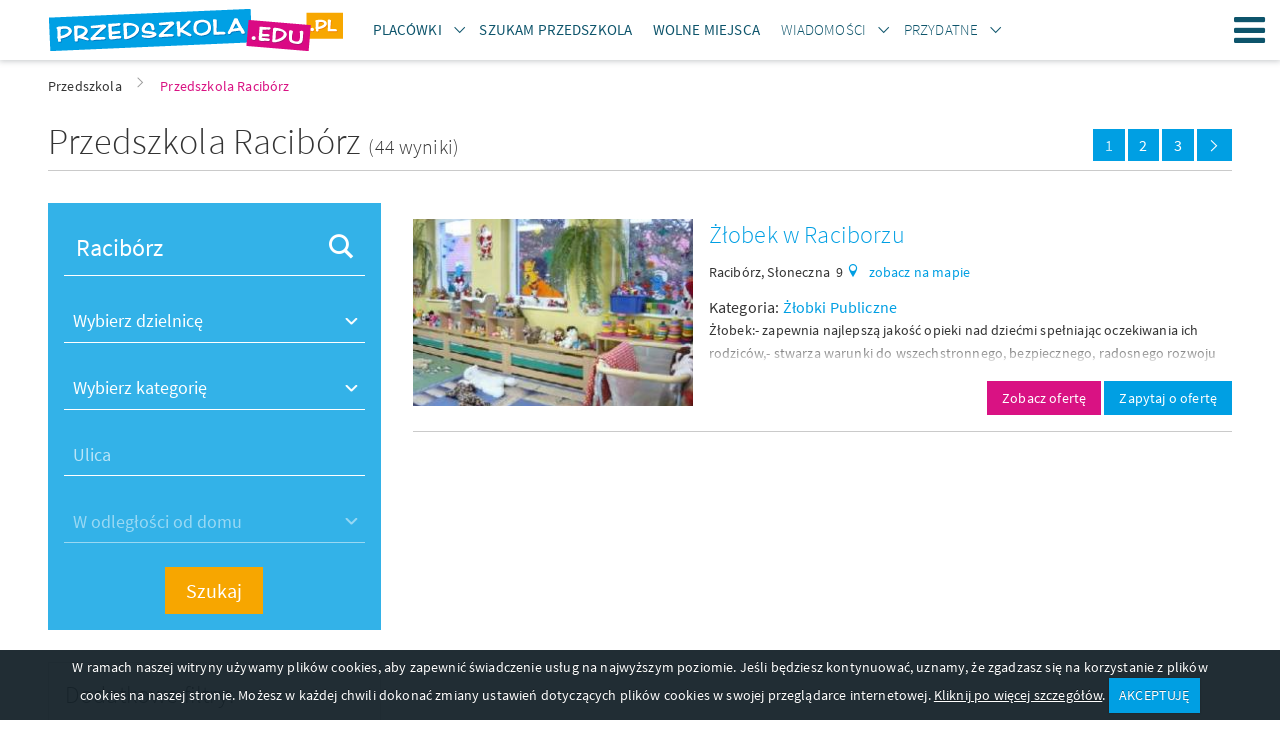

--- FILE ---
content_type: text/html; charset=UTF-8
request_url: https://www.przedszkola.edu.pl/raciborz.html
body_size: 19204
content:
    <!DOCTYPE html>
    <html lang="pl">
        <head>
    
            <!-- Google Tag Manager -->
            <script>(function(w,d,s,l,i){w[l]=w[l]||[];w[l].push({'gtm.start':
            new Date().getTime(),event:'gtm.js'});var f=d.getElementsByTagName(s)[0],
            j=d.createElement(s),dl=l!='dataLayer'?'&l='+l:'';j.async=true;j.src=
            'https://www.googletagmanager.com/gtm.js?id='+i+dl;f.parentNode.insertBefore(j,f);
            })(window,document,'script','dataLayer','GTM-TRFBKKNT');</script>
            <!-- End Google Tag Manager -->
        
    <meta http-equiv="Content-type" content="text/html; charset=UTF-8">
    <meta name="viewport" content="width=device-width,initial-scale=1">
    <title>Przedszkola Racibórz, wolne przedszkole prywatne i publiczne w Raciborzu,  przedszkola niepubliczne - wolne miejsca</title>
    <meta name="Language" CONTENT="pl">
    <meta name="description" content="Lista przedszkoli prywatnych i publicznych znajdujących się w Raciborzu, znajdują się tu także żłobki oraz kluby malucha z Raciborza. U nas znajdziesz wolne przedszkole 2021/2022"/>
    <meta name="keywords" content="przedszkola Racibórz, wolne przedszkola, przedszkole prywatne Racibórz, przedszkola niepubliczne, żłobki w Raciborzu, kluby malucha, przedszkola państwowe"/>
    <meta name="rating" content="general">
    <meta name="robots" content="index,follow">
    <meta http-equiv="Content-Type" content="text/html; charset=UTF-8" />
    <meta name="google-site-verification" content="2ycBI7zOdV84VyqomQz_54lR-AlDV_hTxQK86eB_XLU" />
    <link rel="stylesheet" href="//d.przedszkola.edu.pl/css/przedszkola_edu_pl_3/przedszkola-v4.css" type="text/css" />
    <link rel="stylesheet" href="//d.przedszkola.edu.pl/css/przedszkola_edu_pl_3/przedszkola-additional-v4.css" type="text/css" />
    <link rel="stylesheet" href="//d.przedszkola.edu.pl/css/przedszkola_edu_pl_3/ckeditor-v4.css" type="text/css" />
    <link rel="shortcut icon" href="//d.przedszkola.edu.pl/gfx/przedszkola_edu_pl/favicon.ico" type="image/x-icon"/>

    
    <link rel="dns-prefetch" href="//d.przedszkola.edu.pl/">
    <link rel="preconnect" href="//d.przedszkola.edu.pl/" crossorigin="anonymous">
    <link rel="dns-prefetch" href="//i.przedszkola.edu.pl/">
    <link rel="preconnect" href="//i.przedszkola.edu.pl/" crossorigin="anonymous">

        
    <link rel="preload" href="//d.przedszkola.edu.pl/css/fonts/2/icons/dp-icons.ttf" as="font" crossorigin>
    <link rel="preload" href="//d.przedszkola.edu.pl/css/fonts/2/sourcesanspro-light.woff2" as="font" crossorigin>
    <link rel="preload" href="//d.przedszkola.edu.pl/css/fonts/2/sourcesanspro-regular.woff2" as="font" crossorigin>
    <link rel="preload" href="//d.przedszkola.edu.pl/css/fonts/2/sourcesanspro-italic.woff2" as="font" crossorigin>
    <link rel="preload" href="//d.przedszkola.edu.pl/css/fonts/2/sourcesanspro-semibold.woff2" as="font" crossorigin>
    <link rel="preload" href="//d.przedszkola.edu.pl/css/fonts/2/sourcesanspro-semibolditalic.woff2" as="font" crossorigin>
    <link rel="preload" href="//d.przedszkola.edu.pl/css/fonts/2/sourcesanspro-lightitalic.woff2" as="font" crossorigin>

    
            <script async src="https://pagead2.googlesyndication.com/pagead/js/adsbygoogle.js?client=ca-pub-5339297226840335"
                 crossorigin="anonymous"></script>
        

    <script>
        if (location.hostname !== "localhost" && location.hostname !== "127.0.0.1" && location.protocol !== "file:") {
            var sentry_script = document.createElement('script');
            sentry_script.src = "https://js.sentry-cdn.com/bba7a310bba8420fb3fbd32c58e38a9b.min.js";
            sentry_script.crossorigin = "anonymous";
            sentry_script.addEventListener("load", function() {
                sentry_script.parentNode.removeChild(sentry_script);
                
            });
            var scripts = document.getElementsByTagName('script')[0];
            scripts.parentNode.insertBefore(sentry_script,scripts);
        }
    </script>
    
    
            <link rel="stylesheet" href="//d.przedszkola.edu.pl/css/leaflet/leaflet.css" />
            
    <script type="text/javascript">
        var przedszkola = przedszkola || { };
        var advision = advision || { };
    </script>

    </head>

        <body class="body--tl">
            
            <!-- Google Tag Manager (noscript) -->
            <noscript><iframe src="https://www.googletagmanager.com/ns.html?id=GTM-TRFBKKNT"
            height="0" width="0" style="display:none;visibility:hidden"></iframe></noscript>
            <!-- End Google Tag Manager (noscript) -->
        
                        <div class="page">
                <header class="page__header js-belka">
    <div class="page__header-inner">
        <div class="container">
            <h1 class="logo logo--main">
                <a href="https://www.przedszkola.edu.pl" title="przedszkola" class="logo__link"><img src="//d.przedszkola.edu.pl/gfx/przedszkola_edu_pl_2/logo-przedszkola.png" alt="przedszkola"></a>
            </h1>
            <ul class="site-nav site-nav--secondary">
                <li class="site-nav__item site-nav__item--secondary">
                    <div class="dropdown dropdown--top js-dropdown">
                        <a href="#"
                            class="site-nav__link site-nav__link--dropdown"><span><strong>Placówki</strong></span></a>
                        <a href="#"
                            class="site-nav__link site-nav__link--trigger dropdown__trigger"
                            data-dropdown-trigger><span><i class="icon-arrow-down dropdown__trigger-icon"></i></span></a>
                        <ul class="dropdown__drop dropdown__drop--top" data-dropdown-drop>
                                                            <li><a href="https://www.przedszkola.edu.pl/przedszkola.html"
                                        title="PRZEDSZKOLA"><span><strong>PRZEDSZKOLA</strong></span></a>
                                </li>
                                                            <li><a href="https://www.przedszkola.edu.pl/przedszkola_prywatne_niepubliczne.html"
                                        title="Przedszkola Niepubliczne"><span>Przedszkola Niepubliczne</span></a>
                                </li>
                                                            <li><a href="https://www.przedszkola.edu.pl/przedszkola_publiczne.html"
                                        title="Przedszkola Publiczne"><span>Przedszkola Publiczne</span></a>
                                </li>
                                                            <li><a href="https://www.przedszkola.edu.pl/przedszkola_integracyjne.html"
                                        title="Przedszkola Integracyjne"><span>Przedszkola Integracyjne</span></a>
                                </li>
                                                            <li><a href="https://www.przedszkola.edu.pl/przedszkola_montessori.html"
                                        title="Przedszkola Montessori"><span>Przedszkola Montessori</span></a>
                                </li>
                                                            <li><a href="https://www.przedszkola.edu.pl/przedszkola_terapeutyczne.html"
                                        title="Przedszkola Terapeutyczne"><span>Przedszkola Terapeutyczne</span></a>
                                </li>
                                                            <li><a href="https://www.przedszkola.edu.pl/zlobki.html"
                                        title="ŻŁOBKI"><span><strong>ŻŁOBKI</strong></span></a>
                                </li>
                                                            <li><a href="https://www.przedszkola.edu.pl/zlobki_niepubliczne_prywatne.html"
                                        title="Żłobki Niepubliczne"><span>Żłobki Niepubliczne</span></a>
                                </li>
                                                            <li><a href="https://www.przedszkola.edu.pl/zlobki_publiczne.html"
                                        title="Żłobki Publiczne"><span>Żłobki Publiczne</span></a>
                                </li>
                                                            <li><a href="https://www.przedszkola.edu.pl/kluby_malucha.html"
                                        title="KLUBY MALUCHA"><span><strong>KLUBY MALUCHA</strong></span></a>
                                </li>
                                                        <li>
                                <a href="https://www.przedszkola.edu.pl/atrakcje_dla_dzieci.html"><span><strong>Atrakcje</strong></span></a>
                            </li>
                            <li><a href="https://www.przedszkola.edu.pl/sale_zabaw.html"><strong>Sale zabaw</strong></a></li>
                        </ul>
                    </div>
                </li>
                <li class="site-nav__item site-nav__item--secondary">
                    <a class="site-nav__link" href="https://www.przedszkola.edu.pl/szukam_przedszkola/">
                        <span><strong>Szukam Przedszkola</strong></span>
                    </a>
                </li>
                <li class="site-nav__item site-nav__item--secondary">
                    <a class="site-nav__link" href="https://www.przedszkola.edu.pl/wolne_miejsca/">
                        <span><strong>Wolne miejsca</strong></span>
                    </a>
                </li>
                <li class="site-nav__item site-nav__item--secondary">
                    <div class="dropdown dropdown--top js-dropdown">
                        <a
                            href="https://www.przedszkola.edu.pl/aktualnosci/wiadomosci/"
                            class="site-nav__link site-nav__link--dropdown"
                        >
                            <span>Wiadomości</span>
                        </a>
                        <a
                            href="https://www.przedszkola.edu.pl/aktualnosci/wiadomosci/"
                            class="site-nav__link site-nav__link--trigger dropdown__trigger"
                            data-dropdown-trigger
                        >
                            <span><i class="icon-arrow-down dropdown__trigger-icon"></i></span>
                        </a>
                        <ul class="dropdown__drop dropdown__drop--top" data-dropdown-drop>
                            <li>
                                <a href="https://www.przedszkola.edu.pl/aktualnosci/polecane/" class="">
                                    <span><strong>Polecane artykuły</strong></span>
                                </a>
                            </li>
                            <li>
                                <a href="https://www.przedszkola.edu.pl/aktualnosci/wydarzenia/" class="">
                                    <span>Wydarzenia</span>
                                </a>
                            </li>
                            <li>
                                <a href="https://www.przedszkola.edu.pl/aktualnosci/wychowanie/" class="">
                                    <span>Wychowanie</span>
                                </a>
                            </li>
                            <li>
                                <a href="https://www.przedszkola.edu.pl/aktualnosci/choroby_u_dzieci/" class="">
                                    <span>Choroby u dzieci</span>
                                </a>
                            </li>                            
                            <li>
                                <a href="https://www.przedszkola.edu.pl/aktualnosci/rekrutacja_do_przedszkola/" class="">
                                    <span>Rekrutacja do przedszkola</span>
                                </a>
                            </li>
                            <li>
                                <a href="https://www.przedszkola.edu.pl/aktualnosci/konkursy/" class="">
                                    <span>Konkursy</span>
                                </a>
                            </li>
                            <li>
                                <a href="https://www.przedszkola.edu.pl/aktualnosci/zdrowie_dziecka/" class="">
                                    <span>Zdrowie dziecka</span>
                                </a>
                            </li>
                            <li>
                                <a href="https://www.przedszkola.edu.pl/aktualnosci/gry_i_zabawy_dla_dzieci/" class="">
                                    <span>Gry i zabawy dla dzieci</span>
                                </a>
                            </li>
                            <li>
                                <a href="https://www.przedszkola.edu.pl/aktualnosci/zywienie_dziecka/" class="">
                                    <span>Żywienie dziecka</span>
                                </a>
                            </li>
                            <li>
                                <a href="https://www.przedszkola.edu.pl/aktualnosci/wakacje_z_dziecmi/" class="">
                                    <span>Wakacje z dziećmi</span>
                                </a>
                            </li>
                            <li>
                                <a href="https://www.przedszkola.edu.pl/aktualnosci/porady/" class="">
                                    <span>Porady</span>
                                </a>
                            </li>
                        </ul>
                    </div>
                </li>
                <li class="site-nav__item site-nav__item--secondary">
                    <div class="dropdown dropdown--top js-dropdown" dropdown-hover="true">
                        <span class="site-nav__link site-nav__link--dropdown">
                            <span>Przydatne</span>
                        </span>
                        <span class="site-nav__link site-nav__link--trigger dropdown__trigger" data-dropdown-trigger><span><i class="icon-arrow-down dropdown__trigger-icon"></i></span></span>
                        <ul class="dropdown__drop dropdown__drop--top" data-dropdown-drop>
                            <li><a href="https://www.przedszkola.edu.pl/scenariusze/" class=""><span>Scenariusze zajęć</span></a></li>
                            <li><a href="https://www.przedszkola.edu.pl/aktualnosci/plan_rozwoju_zawodowego/" class=""><span>Plany rozwoju zawodowego</span></a></li>
                            <li><a href="https://www.przedszkola.edu.pl/aktualnosci/pozostale_publikacje/" class=""><span>Pozostałe publikacje</span></a></li>
                            <li><a href="https://www.przedszkola.edu.pl/kolorowanki" class=""><span>Kolorowanki</span></a></li>
                            <li><a href="https://www.przedszkola.edu.pl/imprezy/" class=""><span>Wydarzenia i imprezy</span></a></li>
                        </ul>
                    </div>
                </li>
            </ul>
                        <a class="site-nav__hamburger hamburger js-hamburger" href="#site-navigation" title="Menu"><span class="hamburger__icon hamburger__icon--open icon-hamburger"></span><span class="hamburger__icon hamburger__icon--close icon-close"></span>Menu</a>
            <nav class="site-nav__wrapper" data-hamburger-nav>
                <ul class="site-nav site-nav--primary">
                    <li class="site-nav__item site-nav__item--primary">
                        <div class="dropdown dropdown--top js-dropdown" dropdown-hover="true">
                            <a href="#"
                                class="site-nav__link site-nav__link--dropdown"><span><strong>Placówki</strong></span></a>
                            <a href="#"
                                class="site-nav__link site-nav__link--trigger dropdown__trigger"
                                data-dropdown-trigger><span><i class="icon-arrow-down dropdown__trigger-icon"></i></span></a>
                            <ul class="dropdown__drop dropdown__drop--top" data-dropdown-drop>
                                                                    <li><a href="https://www.przedszkola.edu.pl/przedszkola.html"
                                            title="PRZEDSZKOLA"><span><strong>PRZEDSZKOLA</strong></span></a>
                                    </li>
                                                                    <li><a href="https://www.przedszkola.edu.pl/przedszkola_prywatne_niepubliczne.html"
                                            title="Przedszkola Niepubliczne"><span>Przedszkola Niepubliczne</span></a>
                                    </li>
                                                                    <li><a href="https://www.przedszkola.edu.pl/przedszkola_publiczne.html"
                                            title="Przedszkola Publiczne"><span>Przedszkola Publiczne</span></a>
                                    </li>
                                                                    <li><a href="https://www.przedszkola.edu.pl/przedszkola_integracyjne.html"
                                            title="Przedszkola Integracyjne"><span>Przedszkola Integracyjne</span></a>
                                    </li>
                                                                    <li><a href="https://www.przedszkola.edu.pl/przedszkola_montessori.html"
                                            title="Przedszkola Montessori"><span>Przedszkola Montessori</span></a>
                                    </li>
                                                                    <li><a href="https://www.przedszkola.edu.pl/przedszkola_terapeutyczne.html"
                                            title="Przedszkola Terapeutyczne"><span>Przedszkola Terapeutyczne</span></a>
                                    </li>
                                                                    <li><a href="https://www.przedszkola.edu.pl/zlobki.html"
                                            title="ŻŁOBKI"><span><strong>ŻŁOBKI</strong></span></a>
                                    </li>
                                                                    <li><a href="https://www.przedszkola.edu.pl/zlobki_niepubliczne_prywatne.html"
                                            title="Żłobki Niepubliczne"><span>Żłobki Niepubliczne</span></a>
                                    </li>
                                                                    <li><a href="https://www.przedszkola.edu.pl/zlobki_publiczne.html"
                                            title="Żłobki Publiczne"><span>Żłobki Publiczne</span></a>
                                    </li>
                                                                    <li><a href="https://www.przedszkola.edu.pl/kluby_malucha.html"
                                            title="KLUBY MALUCHA"><span><strong>KLUBY MALUCHA</strong></span></a>
                                    </li>
                                                                <li><a href="https://www.przedszkola.edu.pl/sale_zabaw.html"><strong>Sale zabaw</strong></a></li>
                                <li>
                                    <a href="https://www.przedszkola.edu.pl/atrakcje_dla_dzieci.html"><span><strong>Atrakcje</strong></span></a>
                                </li>
                            </ul>
                        </div>
                    </li>
                    <li class="site-nav__item site-nav__item--secondary">
                        <a class="site-nav__link" href="https://www.przedszkola.edu.pl/szukam_przedszkola/">
                            <span><strong>Szukam Przedszkola</strong></span>
                        </a>
                    </li>
                    <li class="site-nav__item site-nav__item--secondary">
                        <a class="site-nav__link" href="https://www.przedszkola.edu.pl/wolne_miejsca/">
                            <span><strong>Wolne miejsca</strong></span>
                        </a>
                    </li>
                    <li class="site-nav__item site-nav__item--primary">
                        <div class="dropdown dropdown--top js-dropdown">
                            <a
                                href="https://www.przedszkola.edu.pl/aktualnosci/wiadomosci/"
                                class="site-nav__link site-nav__link--dropdown"
                            >
                                <span>Wiadomości</span>
                            </a>
                            <a
                                href="https://www.przedszkola.edu.pl/aktualnosci/wiadomosci/"
                                class="site-nav__link site-nav__link--trigger dropdown__trigger"
                                data-dropdown-trigger
                            >
                                <span><i class="icon-arrow-down dropdown__trigger-icon"></i></span>
                            </a>
                            <ul class="dropdown__drop dropdown__drop--top" data-dropdown-drop>
                                <li>
                                    <a href="https://www.przedszkola.edu.pl/aktualnosci/polecane/" class="">
                                        <span><strong>Polecane artykuły</strong></span>
                                    </a>
                                </li>
                                <li>
                                    <a href="https://www.przedszkola.edu.pl/aktualnosci/wydarzenia/" class="">
                                        <span>Wydarzenia</span>
                                    </a>
                                </li>
                                <li>
                                    <a href="https://www.przedszkola.edu.pl/aktualnosci/wychowanie/" class="">
                                        <span>Wychowanie</span>
                                    </a>
                                </li>
                                <li>
                                    <a href="https://www.przedszkola.edu.pl/aktualnosci/choroby_u_dzieci/" class="">
                                        <span>Choroby u dzieci</span>
                                    </a>
                                </li>                                
                                <li>
                                    <a href="https://www.przedszkola.edu.pl/aktualnosci/rekrutacja_do_przedszkola/" class="">
                                        <span>Rekrutacja do przedszkola</span>
                                    </a>
                                </li>
                                <li>
                                    <a href="https://www.przedszkola.edu.pl/aktualnosci/konkursy/" class="">
                                        <span>Konkursy</span>
                                    </a>
                                </li>
                                <li>
                                    <a href="https://www.przedszkola.edu.pl/aktualnosci/zdrowie_dziecka/" class="">
                                        <span>Zdrowie dziecka</span>
                                    </a>
                                </li>
                                <li>
                                    <a href="https://www.przedszkola.edu.pl/aktualnosci/gry_i_zabawy_dla_dzieci/" class="">
                                        <span>Gry i zabawy dla dzieci</span>
                                    </a>
                                </li>
                                <li>
                                    <a href="https://www.przedszkola.edu.pl/aktualnosci/zywienie_dziecka/" class="">
                                        <span>Żywienie dziecka</span>
                                    </a>
                                </li>
                                <li>
                                    <a href="https://www.przedszkola.edu.pl/aktualnosci/wakacje_z_dziecmi/" class="">
                                        <span>Wakacje z dziećmi</span>
                                    </a>
                                </li>
                                <li>
                                    <a href="https://www.przedszkola.edu.pl/aktualnosci/porady/" class="">
                                        <span>Porady</span>
                                    </a>
                                </li>
                            </ul>
                        </div>
                    </li>
                    <li class="site-nav__item site-nav__item--primary">
                        <div class="dropdown dropdown--top js-dropdown" dropdown-hover="true">
                            <span class="site-nav__link site-nav__link--dropdown">
                                <span>Przydatne</span>
                            </span>
                            <span class="site-nav__link site-nav__link--trigger dropdown__trigger" data-dropdown-trigger><span><i class="icon-arrow-down dropdown__trigger-icon"></i></span></span>
                            <ul class="dropdown__drop dropdown__drop--top" data-dropdown-drop>
                                <li><a href="https://www.przedszkola.edu.pl/scenariusze/" class=""><span>Scenariusze zajęć</span></a></li>
                                <li><a href="https://www.przedszkola.edu.pl/aktualnosci/plan_rozwoju_zawodowego/" class=""><span>Plany rozwoju zawodowego</span></a></li>
                                <li><a href="https://www.przedszkola.edu.pl/aktualnosci/pozostale_publikacje/" class=""><span>Pozostałe publikacje</span></a></li>
                                <li><a href="https://www.przedszkola.edu.pl/kolorowanki" class=""><span>Kolorowanki</span></a></li>
                                <li><a href="https://www.przedszkola.edu.pl/imprezy/" class=""><span>Wydarzenia i imprezy</span></a></li>
                            </ul>
                        </div>
                    </li>
                </ul>
                <ul class="site-nav site-nav--right">
                    <li class="site-nav__item">
                        <a href="https://www.przedszkola.edu.pl/info/nasza_oferta,31776,id,31776.html"
                            class="site-nav__link site-nav__link--offer" title="Dodaj obiekt"><span
                            class="">Dodaj obiekt</span></a>
                    </li>
                    <li class="site-nav__item">
                                                    <a
                                href="https://www.przedszkola.edu.pl/logowanie/"
                                class="site-nav__link site-nav__link--login"
                                title="Zaloguj się"
                            >
                                <span>Zaloguj się</span>
                            </a>
                                            </li>
                </ul>
            </nav>
        </div>
    </div>
</header>

                <main class="page__content ">
                    <div style="max-width: 360px; margin: 40px auto 0;display:none;">
                        <div class="popup tc js-popup-logowania" data-fancy-class="" data-fancy-max-width="360">
    <div class="popup__header">
        <div class="popup__logo">
            <img
                src="//d.przedszkola.edu.pl/gfx/common/spacer.gif"
                data-src="//d.przedszkola.edu.pl/gfx/przedszkola_edu_pl_2/logo-przedszkola-white.png"
                alt="Przedszkola.edu.pl"
                class="lazyload"
            >
        </div>
        <div class="field-wrapper">
            <h1 class="header header--sm">
                Zaloguj się
            </h1>
        </div>
        lub tradycyjnie
    </div>
    <div class="popup__body">
        <form method="post" id="js-popup-logowanie">
            <div class="field-wrapper">
                <input type="hidden" name="command" value="login_attempt">
                <input type="text" placeholder="login" class="field--block validate[required]" name="login">
            </div>
            <div class="field-wrapper"><input type="password" placeholder="hasło" class="field--block validate[required]" name="password"></div>
            <div class="field-wrapper"><button type="submit" class="btn btn--block tupper">Zaloguj się</button></div>
            <div class="field-wrapper tr mb--0">
                <a href="javascript:void(0);" class="f--xs link" id="js-link-zapomnialem-hasla">Nie pamiętasz hasła?</a>
            </div>
        </form>
        <form method="post" id="js-popup-zapomnialem-hasla" class="is-hidden">
            <div class="field-wrapper f--xs">Twoje hasło zostanie wysłane na adres e-mail</div>
            <div class="field-wrapper">
                <input name="command" value="forgotten_password" type="hidden">
                <input type="email" placeholder="email" class="field--block validate[required,custom[email]]" name="forgotten">
            </div>
            <div class="field-wrapper"><button type="submit" class="btn btn--block tupper">Wyślij</button></div>
            <div class="field-wrapper tr mb--0"><a href="javascript:void(0);" class="f--xs link" id="js-link-powrot-do-logowania">Powrót</a></div>
        </form>
    </div>
</div>
                    </div>
                                                <div class="container">
        <ul class="breadcrumbs">
                            <li id="breadcrumb0">
                    <a href="https://www.przedszkola.edu.pl/" title="Przedszkola" class="">
                        <span>Przedszkola</span>
                    </a><i class="icon icon-arrow-right"></i>                </li>
                            <li id="breadcrumb1">
                    <a href="https://www.przedszkola.edu.pl/raciborz.html" title="Przedszkola Racibórz" class="active_breadcrumb">
                        <span>Przedszkola Racibórz</span>
                    </a>                </li>
                        <script type="application/ld+json">
                {
                    "@context": "http://schema.org",
                    "@type": "BreadcrumbList",
                    "itemListElement":
                    [
                                                {
                            "@type": "ListItem",
                            "position": 1,
                            "item":
                            {
                                "@id": "https://www.przedszkola.edu.pl/",
                                "name": "Przedszkola"
                            }
                        },                                                {
                            "@type": "ListItem",
                            "position": 2,
                            "item":
                            {
                                "@id": "https://www.przedszkola.edu.pl/raciborz.html",
                                "name": "Przedszkola Racibórz"
                            }
                        }                                            ]
                }
            </script>
        </ul>
    </div>

                                        <div class="container">
    <div class="split split--title split--underlined">
        <div class="split__left">
            <h1 class="header header--xl">
                                    Przedszkola  Racibórz
                                <span class="f--lg">(44 wyniki)</span>
            </h1>
        </div>
                        
            <ul class="pagination pagination--primary mb--xs">
                                            <li class="pagination__item pagination__item--current"><span>1</span></li>
                                                                    <li class="pagination__item"><a href="?pid=2">2</a></li>
                                                                                                    <li class="pagination__item"><a href="?pid=3">3</a></li>
                                                                        <li class="pagination__item pagination__item--next"><a href="?pid=2"><span>Następna strona</span><i class="icon icon-arrow-right"></i></a></li>
            </ul>

            </div>
    <div class="row">
        <div class="page__sidebar">
            <div class="sidebar">
                <form id="search-form-main" action="/">
                    <div class="sidebar__widget">
                        <div class="hero__search-box hero__search-box--sidebar">
                            <input type="hidden" name="command" value="search_location"/>
                            <div class="field-wrapper">
                                <label class="field__icon field__icon--right icon-magnify hero__search-city">
                                    <input type="text" class="field--white field--block" placeholder="Miasto lub nazwa" name="geo_str" id="search_geo_str" value="Racibórz" autocomplete="off">
                                </label>
                            </div>
                            <div class="field-wrapper">
                                <select class="field--white field--block hero__search-district select_dzielnice" name="dzielnica" id="select_dzielnice" disabled>
                                    <option selected value="0">Wybierz dzielnicę</option>
                                </select>
                            </div>
                            <div class="field-wrapper">
                                <select  name="kat" class="field--white field--block">
    <option disabled selected>Wybierz kategorię</option>
                        <optgroup label="PRZEDSZKOLA">
                                                                                                <option value="131" >Przedszkola Niepubliczne</option>
                                                                                <option value="130" >Przedszkola Publiczne</option>
                                                                                                                                                            </optgroup>
                                                        <optgroup label="ŻŁOBKI">
                                                                                                                                                                                                            <option value="137" >Żłobki Niepubliczne</option>
                                                                                <option value="136" >Żłobki Publiczne</option>
                                                </optgroup>
                                    </select>
                            </div>
                            <div class="field-wrapper">
                                <label class="hero__search-street">
                                    <input type="text" class="field--white field--block" name="ulica_str" id="ulica_str"  value="" placeholder="Ulica" >
                                    <input type="hidden" value="0" id="latitude" name="latitude" />
                                    <input type="hidden" value="0" id="longitude" name="longitude" />
                                </label>
                            </div>
                            <div class="field-wrapper">
                                                                                                                                                                    <select class="field--white field--block hero__search-distance" id="odleglosc" name="odleglosc" DISABLED>
                                                                            <option value="0_0" SELECTED>W odległości od domu</option>
                                                                            <option value="0_0.5" >0.5 km</option>
                                                                            <option value="0_1" >1 km</option>
                                                                            <option value="0_2" >2 km</option>
                                                                            <option value="0_3" >3 km</option>
                                                                            <option value="0_5" >5 km</option>
                                                                            <option value="0_10" >10 km</option>
                                                                            <option value="0_15" >15 km</option>
                                                                    </select>
                            </div>
                            <div class="field-wrapper mb--0">
                                <button type="submit" class="btn btn--tertiary btn--sm-block f--lg">Szukaj</button>
                            </div>
                            <div class="field-wrapper field-wrapper--filters mt--xs mb--0 tr">
                                <a href="javascript:void(0);" class="btn-expand link white js-filtry-mobilne-btn"><span class="btn-expand__more">Filtry</span> <span class="btn-expand__less">Zwiń filtry</span> <i class="btn-expand__icon icon icon--right icon-arrow-right icon--xs"></i></a>
                            </div>
                        </div>
                    </div>
                    <div class="sidebar__widget sidebar__widget--filters js-sidebar-widget-filters">
                        <div class="box">
                            <h2 class="header header--sm mb--sm">Dodatkowe filtry:</h2>
                            <div class="box__bleed box__bleed--subheader">
                                <h3 class="icon icon--left icon--md icon-warsztaty_dla_dzieci header header--xs">Zajęcia dodatkowe</h3>
                            </div>
                            <div class="row row--sm">
                                                                                                    <div class="col-xs-6">
                                        <button type="button" class="btn btn--outlined btn--block icon icon--left icon--md pict pict--123 ellipsis mb--sm f--xs  pikt-btn" data-id="123" title="język niemiecki">język niemiecki</button>
                                    </div>
                                                                    <div class="col-xs-6">
                                        <button type="button" class="btn btn--outlined btn--block icon icon--left icon--md pict pict--133 ellipsis mb--sm f--xs  pikt-btn" data-id="133" title="gimnastyka ogólnorozwojowa">gimnastyka ogólnorozwojowa</button>
                                    </div>
                                                                    <div class="col-xs-6">
                                        <button type="button" class="btn btn--outlined btn--block icon icon--left icon--md pict pict--134 ellipsis mb--sm f--xs  pikt-btn" data-id="134" title="korektywa">korektywa</button>
                                    </div>
                                                                    <div class="col-xs-6">
                                        <button type="button" class="btn btn--outlined btn--block icon icon--left icon--md pict pict--128 ellipsis mb--sm f--xs  pikt-btn" data-id="128" title="psycholog">psycholog</button>
                                    </div>
                                                                    <div class="col-xs-6">
                                        <button type="button" class="btn btn--outlined btn--block icon icon--left icon--md pict pict--146 ellipsis mb--sm f--xs  pikt-btn" data-id="146" title="zajęcia teatralne">zajęcia teatralne</button>
                                    </div>
                                                                    <div class="col-xs-6">
                                        <button type="button" class="btn btn--outlined btn--block icon icon--left icon--md pict pict--120 ellipsis mb--sm f--xs  pikt-btn" data-id="120" title="język angielski">język angielski</button>
                                    </div>
                                                            </div>
                            <div class="box__bleed box__bleed--subheader">
                                <h3 class="icon icon--left icon--md icon-users header header--xs secondary">Opinie</h3>
                            </div>
                            <div class="row row--sm">
                                                                    <div class="col-xs-4">
                                        <button type="button" class="btn-rating btn btn--secondary btn--outlined btn--block mb--sm  ocena-btn" data-id="1">
                                            <i class="btn-rating__icon icon icon-star"></i>
                                            <span class="btn-rating__text">
                                                  <span class="f--xs">od: </span>1.0
                                            </span>
                                        </button>
                                    </div>
                                                                    <div class="col-xs-4">
                                        <button type="button" class="btn-rating btn btn--secondary btn--outlined btn--block mb--sm  ocena-btn" data-id="2">
                                            <i class="btn-rating__icon icon icon-star"></i>
                                            <span class="btn-rating__text">
                                                  <span class="f--xs">od: </span>2.0
                                            </span>
                                        </button>
                                    </div>
                                                                    <div class="col-xs-4">
                                        <button type="button" class="btn-rating btn btn--secondary btn--outlined btn--block mb--sm  ocena-btn" data-id="3">
                                            <i class="btn-rating__icon icon icon-star"></i>
                                            <span class="btn-rating__text">
                                                  <span class="f--xs">od: </span>3.0
                                            </span>
                                        </button>
                                    </div>
                                                                    <div class="col-xs-4">
                                        <button type="button" class="btn-rating btn btn--secondary btn--outlined btn--block mb--sm  ocena-btn" data-id="4">
                                            <i class="btn-rating__icon icon icon-star"></i>
                                            <span class="btn-rating__text">
                                                  <span class="f--xs">od: </span>4.0
                                            </span>
                                        </button>
                                    </div>
                                                                    <div class="col-xs-4">
                                        <button type="button" class="btn-rating btn btn--secondary btn--outlined btn--block mb--sm  ocena-btn" data-id="5">
                                            <i class="btn-rating__icon icon icon-star"></i>
                                            <span class="btn-rating__text">
                                                  <span class="f--xs">od: </span>5.0
                                            </span>
                                        </button>
                                    </div>
                                                            </div>
                        </div>
                    </div>
                </form>
                <div class="sidebar__widget hidden-xs">
                        <h3 class="sidebar__header header header--sm icon icon--left icon--md icon-pin-2">Nowe Przedszkola</h3>
                                        
        <article class="item item--box is-clickable" url="https://www.przedszkola.edu.pl/rzeszow,przedszkola_prywatne_niepubliczne,159279.html">
                            <figure
                    class="item__img cover lazyload"
                    data-bgset="//i.przedszkola.edu.pl/m17/0/139-rzesz-w-przedszkole-ips-international-school.png"
                >
                    <img
                        src="//d.przedszkola.edu.pl/gfx/common/spacer.gif"
                        data-src="//i.przedszkola.edu.pl/m17/0/139-rzesz-w-przedszkole-ips-international-school.png"
                        class="cover__img lazyload"
                    >
                </figure>
                        <div class="item__box">
                <h4 class="item__title header header--xs"><a href="/rzeszow,przedszkola_prywatne_niepubliczne,159279.html" title="Przedszkole IPS...">Przedszkole IPS International School of Rzeszów</a></h4>
                                    <a href="https://www.przedszkola.edu.pl/rzeszow.html" class="item__localization" title="Przedszkola Rzeszów">Rzeszów</a>
                            </div>
        </article> 
                                        
        <article class="item item--box is-clickable" url="https://www.przedszkola.edu.pl/lesznowola,przedszkola_prywatne_niepubliczne,159277.html">
                            <figure
                    class="item__img cover lazyload"
                    data-bgset="//i.przedszkola.edu.pl/m17/0/59-w-adys-aw-w-przedszkole-pozytywka.jpg"
                >
                    <img
                        src="//d.przedszkola.edu.pl/gfx/common/spacer.gif"
                        data-src="//i.przedszkola.edu.pl/m17/0/59-w-adys-aw-w-przedszkole-pozytywka.jpg"
                        class="cover__img lazyload"
                    >
                </figure>
                        <div class="item__box">
                <h4 class="item__title header header--xs"><a href="/lesznowola,przedszkola_prywatne_niepubliczne,159277.html" title="Przedszkole  Pozytywka">Przedszkole  Pozytywka</a></h4>
                                    <a href="https://www.przedszkola.edu.pl/lesznowola.html" class="item__localization" title="Przedszkola Lesznowola">Lesznowola</a>
                            </div>
        </article> 
                    
        <article class="item item--box is-clickable" url="https://www.przedszkola.edu.pl/lesznowola,przedszkola_terapeutyczne,159276.html">
                            <figure
                    class="item__img cover lazyload"
                    data-bgset="//i.przedszkola.edu.pl/m17/0/50-w-adys-aw-w-przedszkole-terapeutyczne-uk-adanka.jpg"
                >
                    <img
                        src="//d.przedszkola.edu.pl/gfx/common/spacer.gif"
                        data-src="//i.przedszkola.edu.pl/m17/0/50-w-adys-aw-w-przedszkole-terapeutyczne-uk-adanka.jpg"
                        class="cover__img lazyload"
                    >
                </figure>
                        <div class="item__box">
                <h4 class="item__title header header--xs"><a href="/lesznowola,przedszkola_terapeutyczne,159276.html" title="Przedszkole Terapeutyczne...">Przedszkole Terapeutyczne Układanka</a></h4>
                                    <a href="https://www.przedszkola.edu.pl/lesznowola.html" class="item__localization" title="Przedszkola Lesznowola">Lesznowola</a>
                            </div>
        </article> 
                                        
        <article class="item item--box is-clickable" url="https://www.przedszkola.edu.pl/wroclaw,przedszkola_prywatne_niepubliczne,159262.html">
                            <figure
                    class="item__img cover lazyload"
                    data-bgset="//i.przedszkola.edu.pl/m16/16/21-wroc-aw-ips-international-school-of.png"
                >
                    <img
                        src="//d.przedszkola.edu.pl/gfx/common/spacer.gif"
                        data-src="//i.przedszkola.edu.pl/m16/16/21-wroc-aw-ips-international-school-of.png"
                        class="cover__img lazyload"
                    >
                </figure>
                        <div class="item__box">
                <h4 class="item__title header header--xs"><a href="/wroclaw,przedszkola_prywatne_niepubliczne,159262.html" title="Przedszkole IPS...">Przedszkole IPS International School of Wroclaw</a></h4>
                                    <a href="https://www.przedszkola.edu.pl/wroclaw.html" class="item__localization" title="Przedszkola Wrocław">Wrocław</a>
                            </div>
        </article> 
    
                </div>
                <div class="sidebar__widget hidden-xs">
                                             
                                    </div>
                <div class="sidebar__widget hidden-xs js-reklama-banery-boczne"></div>

                <div class="sidebar__widget hidden-xs">
                    
                <div style="margin-bottom: 12px;">
                    <span id="b_box34"></span>
                    <span id="b_box35"></span>
                    <span id="b_box36"></span>
                    <span id="b_box37"></span>
                    <span id="b_box38"></span>
                    <span id="b_box39"></span>
                    <span id="b_box40"></span>
                    <span id="b_box41"></span>
                    <span id="b_box42"></span>
                    <span id="b_box43"></span>
                    <span id="b_box44"></span>
                    <span id="b_box45"></span>
                    <span id="b_box46"></span>
                    <span id="b_box47"></span>
                    <span id="b_box48"></span>
                    <span id="b_box49"></span>
                    <span id="b_box50"></span>
                    <span id="b_box51"></span>
                </div>
            
                </div>
                <div class="sidebar__widget tc js-fb-group-box"></div>
                <div class="sidebar__widget hidden-xs">
                        <h2 class="sidebar__header header header--sm">Informacje Racibórz</h2>
    <ul class="links-list">
                                    <li>
                    <a href="https://www.przedszkola.edu.pl/raciborz,przedszkola.html" class="link" title="PRZEDSZKOLA Racibórz">PRZEDSZKOLA Racibórz</a>
                </li>
                                                <li>
                    <a href="https://www.przedszkola.edu.pl/raciborz,przedszkola_prywatne_niepubliczne.html" class="link" title="Przedszkola Niepubliczne Racibórz">Przedszkola Niepubliczne Racibórz</a>
                </li>
                                                <li>
                    <a href="https://www.przedszkola.edu.pl/raciborz,przedszkola_publiczne.html" class="link" title="Przedszkola Publiczne Racibórz">Przedszkola Publiczne Racibórz</a>
                </li>
                                                <li>
                    <a href="https://www.przedszkola.edu.pl/raciborz,zlobki.html" class="link" title="ŻŁOBKI Racibórz">ŻŁOBKI Racibórz</a>
                </li>
                                                <li>
                    <a href="https://www.przedszkola.edu.pl/raciborz,zlobki_niepubliczne_prywatne.html" class="link" title="Żłobki Niepubliczne Racibórz">Żłobki Niepubliczne Racibórz</a>
                </li>
                                                <li>
                    <a href="https://www.przedszkola.edu.pl/raciborz,zlobki_publiczne.html" class="link" title="Żłobki Publiczne Racibórz">Żłobki Publiczne Racibórz</a>
                </li>
                                                <li>
                    <a href="https://otonoclegi.pl/raciborz" class="link" title="Noclegi Racibórz">Noclegi Racibórz</a>
                </li>
                                                <li>
                    <a href="https://otonoclegi.pl/raciborz/mapa" class="link" title="Mapa Racibórz">Mapa Racibórz</a>
                </li>
                        </ul>

                </div>

                <div class="sidebar__widget hidden-xs">
                    <h3 class="sidebar__header header header--sm">Serwisy partnerskie</h3>
<ul class="media-list">
            <li>
            <a
                href="https://www.domyseniora.pl/raciborz.html"
                title="DomySeniora.pl Racibórz"
            >
                <img
                    style="margin-bottom: 11px;"
                    src="//d.przedszkola.edu.pl/gfx/common/spacer.gif"
                    data-src="//d.przedszkola.edu.pl/gfx/przedszkola_edu_pl_2/partners/logo-domyseniora.png"
                    alt="DomySeniora.pl Racibórz"
                    class="lazyload"
                >
            </a>
        </li>
                <li>
            <a
                href="https://otoev.pl"
                title="Samochody elektryczne"
            >
                <img
                    style="margin-bottom: 11px;"
                    src="//d.przedszkola.edu.pl/gfx/common/spacer.gif"
                    data-src="//d.przedszkola.edu.pl/gfx/przedszkola_edu_pl_2/partners/otoev-logo.png"
                    alt="samochody elektryczne"
                    class="lazyload"
                >
            </a>
        </li>
        </ul>

                </div>
            </div>
        </div>
        <div class="page__main">
            <div class="sbs">
                                    <style>
                        .promoted-location {
                            border: 2px solid #009fe3 !important;
                            box-shadow: 0 0 15px #009fe3;
                        }
                    </style>
                                                                                                                                            
                                                                                                    <div
                                class="sb media is-clickable js-clickable  js-box_lokalizacji"
                                data-url="https://www.przedszkola.edu.pl/raciborz,zlobki_publiczne,127369.html"
                                data-target="_blank"
                                data-id_lokalizacji="127369"
                                                        >
                            <div class="sb__media media__img">
                                <div class="sb__img cover cover--2-3 js-zdjecie">

                                    <a href="https://www.przedszkola.edu.pl/raciborz,zlobki_publiczne,127369.html" title="Żłobek w Raciborzu " target="_blank">
                                        <img
                                                src="//d.przedszkola.edu.pl/gfx/common/spacer.gif"
                                                data-src="//i.przedszkola.edu.pl/img/zdj_po/d4/1100/193-raciborz-zlobek-w-raciborzu.jpg"
                                                class="cover__img lazyload"
                                        >
                                    </a>
                                                                    </div>
                            </div>
                            <div class="sb__body media__body">
                                                                                                <h2 class="sb__title header header--sm"><a href="https://www.przedszkola.edu.pl/raciborz,zlobki_publiczne,127369.html" class="link" target="_blank">Żłobek w Raciborzu </a></h2>
                                <div class="sb__location">Racibórz, Słoneczna &nbsp;9 <a href="https://www.przedszkola.edu.pl/raciborz,zlobki_publiczne,127369,mapa.html" class="link icon--left icon-pin">zobacz na mapie</a></div>
                                <div class="sb__category">Kategoria: <a href="https://www.przedszkola.edu.pl/raciborz,zlobki_publiczne.html" class="link">Żłobki Publiczne</a></div>
                                <div class="sb__content content">Żłobek:- zapewnia najlepszą jakość opieki nad dziećmi spełniając oczekiwania ich rodziców,- stwarza warunki do wszechstronnego, bezpiecznego, radosnego rozwoju</div>
                                                                                                                                                                        <div class="sb__rating split">
                                                                                                                                                                    <a
                                                class="btn btn--secondary f--xs hidden-xs"
                                                href="https://www.przedszkola.edu.pl/raciborz,zlobki_publiczne,127369.html"
                                                target="_blank"
                                        >
                                            Zobacz ofertę
                                        </a>
                                                                                <a
                                                href="javascript:void(0);"
                                                class="btn f--xs hidden-xs js-search-results-ask"
                                                data-id = "127369"
                                        >
                                            Zapytaj o ofertę
                                        </a>
                                    </div>
                                                            </div>
                        </div>

                        <div class="page__ad">
            <ins class="adsbygoogle"
                 style="display:block"
                 data-ad-client="ca-pub-5339297226840335"
                 data-ad-slot="1613497129"
                 data-ad-format="auto"
                 data-full-width-responsive="true"></ins>

            <script>(adsbygoogle = window.adsbygoogle || []).push({});</script>
        </div>
                                                                                                                                                                    
                                                                                                    <div
                                class="sb media is-clickable js-clickable  js-box_lokalizacji"
                                data-url="https://www.przedszkola.edu.pl/raciborz,przedszkola_publiczne,53806.html"
                                data-target="_blank"
                                data-id_lokalizacji="53806"
                                                                    data-domyslne_zdjecie="1"
                                    data-google_x="50.0707092"
                                    data-google_y="18.2629173"
                                                        >
                            <div class="sb__media media__img">
                                <div class="sb__img cover cover--2-3 js-zdjecie">

                                    <a href="https://www.przedszkola.edu.pl/raciborz,przedszkola_publiczne,53806.html" title="Przedszkolenr 16" target="_blank">
                                        <img
                                                src="//d.przedszkola.edu.pl/gfx/common/spacer.gif"
                                                data-src="//d.przedszkola.edu.pl/gfx/common/default/s.png"
                                                class="cover__img lazyload"
                                        >
                                    </a>
                                                                    </div>
                            </div>
                            <div class="sb__body media__body">
                                                                                                <h2 class="sb__title header header--sm"><a href="https://www.przedszkola.edu.pl/raciborz,przedszkola_publiczne,53806.html" class="link" target="_blank">Przedszkolenr 16</a></h2>
                                <div class="sb__location">Racibórz, Brzeska 54&nbsp; <a href="https://www.przedszkola.edu.pl/raciborz,przedszkola_publiczne,53806,mapa.html" class="link icon--left icon-pin">zobacz na mapie</a></div>
                                <div class="sb__category">Kategoria: <a href="https://www.przedszkola.edu.pl/raciborz,przedszkola_publiczne.html" class="link">Przedszkola Publiczne</a></div>
                                <div class="sb__content content"></div>
                                                                                                                                                                        <div class="sb__rating split">
                                                                                                                                                                    <a
                                                class="btn btn--secondary f--xs hidden-xs"
                                                href="https://www.przedszkola.edu.pl/raciborz,przedszkola_publiczne,53806.html"
                                                target="_blank"
                                        >
                                            Zobacz ofertę
                                        </a>
                                                                                <a
                                                href="javascript:void(0);"
                                                class="btn f--xs hidden-xs js-search-results-ask"
                                                data-id = "53806"
                                        >
                                            Zapytaj o ofertę
                                        </a>
                                    </div>
                                                            </div>
                        </div>

                        
                                                                                                                                                                    
                                                                                                    <div
                                class="sb media is-clickable js-clickable  js-box_lokalizacji"
                                data-url="https://www.przedszkola.edu.pl/raciborz,przedszkola_publiczne,53805.html"
                                data-target="_blank"
                                data-id_lokalizacji="53805"
                                                                    data-domyslne_zdjecie="1"
                                    data-google_x="50.0677762"
                                    data-google_y="18.1933974"
                                                        >
                            <div class="sb__media media__img">
                                <div class="sb__img cover cover--2-3 js-zdjecie">

                                    <a href="https://www.przedszkola.edu.pl/raciborz,przedszkola_publiczne,53805.html" title="Przedszkole nr 5" target="_blank">
                                        <img
                                                src="//d.przedszkola.edu.pl/gfx/common/spacer.gif"
                                                data-src="//d.przedszkola.edu.pl/gfx/common/default/s.png"
                                                class="cover__img lazyload"
                                        >
                                    </a>
                                                                    </div>
                            </div>
                            <div class="sb__body media__body">
                                                                                                <h2 class="sb__title header header--sm"><a href="https://www.przedszkola.edu.pl/raciborz,przedszkola_publiczne,53805.html" class="link" target="_blank">Przedszkole nr 5</a></h2>
                                <div class="sb__location">Racibórz, Bojanowska 7&nbsp; <a href="https://www.przedszkola.edu.pl/raciborz,przedszkola_publiczne,53805,mapa.html" class="link icon--left icon-pin">zobacz na mapie</a></div>
                                <div class="sb__category">Kategoria: <a href="https://www.przedszkola.edu.pl/raciborz,przedszkola_publiczne.html" class="link">Przedszkola Publiczne</a></div>
                                <div class="sb__content content"></div>
                                                                                                                                                                        <div class="sb__rating split">
                                                                                                                                                                    <a
                                                class="btn btn--secondary f--xs hidden-xs"
                                                href="https://www.przedszkola.edu.pl/raciborz,przedszkola_publiczne,53805.html"
                                                target="_blank"
                                        >
                                            Zobacz ofertę
                                        </a>
                                                                                <a
                                                href="javascript:void(0);"
                                                class="btn f--xs hidden-xs js-search-results-ask"
                                                data-id = "53805"
                                        >
                                            Zapytaj o ofertę
                                        </a>
                                    </div>
                                                            </div>
                        </div>

                        
                                                                                                                                                                    
                                                                                                    <div
                                class="sb media is-clickable js-clickable  js-box_lokalizacji"
                                data-url="https://www.przedszkola.edu.pl/raciborz,przedszkola_publiczne,53804.html"
                                data-target="_blank"
                                data-id_lokalizacji="53804"
                                                                    data-domyslne_zdjecie="1"
                                    data-google_x="50.0996881"
                                    data-google_y="18.2123548"
                                                        >
                            <div class="sb__media media__img">
                                <div class="sb__img cover cover--2-3 js-zdjecie">

                                    <a href="https://www.przedszkola.edu.pl/raciborz,przedszkola_publiczne,53804.html" title="Przedszkole nr 3" target="_blank">
                                        <img
                                                src="//d.przedszkola.edu.pl/gfx/common/spacer.gif"
                                                data-src="//d.przedszkola.edu.pl/gfx/common/default/s.png"
                                                class="cover__img lazyload"
                                        >
                                    </a>
                                                                    </div>
                            </div>
                            <div class="sb__body media__body">
                                                                                                <h2 class="sb__title header header--sm"><a href="https://www.przedszkola.edu.pl/raciborz,przedszkola_publiczne,53804.html" class="link" target="_blank">Przedszkole nr 3</a></h2>
                                <div class="sb__location">Racibórz, KOZIELSKA 27&nbsp; <a href="https://www.przedszkola.edu.pl/raciborz,przedszkola_publiczne,53804,mapa.html" class="link icon--left icon-pin">zobacz na mapie</a></div>
                                <div class="sb__category">Kategoria: <a href="https://www.przedszkola.edu.pl/raciborz,przedszkola_publiczne.html" class="link">Przedszkola Publiczne</a></div>
                                <div class="sb__content content"></div>
                                                                                                                                                                        <div class="sb__rating split">
                                                                                                                                                                    <a
                                                class="btn btn--secondary f--xs hidden-xs"
                                                href="https://www.przedszkola.edu.pl/raciborz,przedszkola_publiczne,53804.html"
                                                target="_blank"
                                        >
                                            Zobacz ofertę
                                        </a>
                                                                                <a
                                                href="javascript:void(0);"
                                                class="btn f--xs hidden-xs js-search-results-ask"
                                                data-id = "53804"
                                        >
                                            Zapytaj o ofertę
                                        </a>
                                    </div>
                                                            </div>
                        </div>

                        
                                                                                                                                                                    
                                                                                                    <div
                                class="sb media is-clickable js-clickable  js-box_lokalizacji"
                                data-url="https://www.przedszkola.edu.pl/raciborz,przedszkola_publiczne,53803.html"
                                data-target="_blank"
                                data-id_lokalizacji="53803"
                                                                    data-domyslne_zdjecie="1"
                                    data-google_x="50.0865914"
                                    data-google_y="18.2000664"
                                                        >
                            <div class="sb__media media__img">
                                <div class="sb__img cover cover--2-3 js-zdjecie">

                                    <a href="https://www.przedszkola.edu.pl/raciborz,przedszkola_publiczne,53803.html" title="Przedszkole nr 26" target="_blank">
                                        <img
                                                src="//d.przedszkola.edu.pl/gfx/common/spacer.gif"
                                                data-src="//d.przedszkola.edu.pl/gfx/common/default/s.png"
                                                class="cover__img lazyload"
                                        >
                                    </a>
                                                                    </div>
                            </div>
                            <div class="sb__body media__body">
                                                                                                <h2 class="sb__title header header--sm"><a href="https://www.przedszkola.edu.pl/raciborz,przedszkola_publiczne,53803.html" class="link" target="_blank">Przedszkole nr 26</a></h2>
                                <div class="sb__location">Racibórz, Żółkiewskiego 26&nbsp; <a href="https://www.przedszkola.edu.pl/raciborz,przedszkola_publiczne,53803,mapa.html" class="link icon--left icon-pin">zobacz na mapie</a></div>
                                <div class="sb__category">Kategoria: <a href="https://www.przedszkola.edu.pl/raciborz,przedszkola_publiczne.html" class="link">Przedszkola Publiczne</a></div>
                                <div class="sb__content content"></div>
                                                                                                                                                                        <div class="sb__rating split">
                                                                                                                                                                    <a
                                                class="btn btn--secondary f--xs hidden-xs"
                                                href="https://www.przedszkola.edu.pl/raciborz,przedszkola_publiczne,53803.html"
                                                target="_blank"
                                        >
                                            Zobacz ofertę
                                        </a>
                                                                                <a
                                                href="javascript:void(0);"
                                                class="btn f--xs hidden-xs js-search-results-ask"
                                                data-id = "53803"
                                        >
                                            Zapytaj o ofertę
                                        </a>
                                    </div>
                                                            </div>
                        </div>

                        <div class="page__ad">
            <ins class="adsbygoogle"
                 style="display:block"
                 data-ad-client="ca-pub-5339297226840335"
                 data-ad-slot="1613497129"
                 data-ad-format="auto"
                 data-full-width-responsive="true"></ins>

            <script>(adsbygoogle = window.adsbygoogle || []).push({});</script>
        </div>
                                                                                                                                                                    
                                                                                                    <div
                                class="sb media is-clickable js-clickable  js-box_lokalizacji"
                                data-url="https://www.przedszkola.edu.pl/raciborz,przedszkola_publiczne,53802.html"
                                data-target="_blank"
                                data-id_lokalizacji="53802"
                                                                    data-domyslne_zdjecie="1"
                                    data-google_x="50.0968822"
                                    data-google_y="18.2260034"
                                                        >
                            <div class="sb__media media__img">
                                <div class="sb__img cover cover--2-3 js-zdjecie">

                                    <a href="https://www.przedszkola.edu.pl/raciborz,przedszkola_publiczne,53802.html" title="Przedszkole nr 24 z Oddziałami: Integracyjnym i Specjalnym w Raciborzu" target="_blank">
                                        <img
                                                src="//d.przedszkola.edu.pl/gfx/common/spacer.gif"
                                                data-src="//d.przedszkola.edu.pl/gfx/common/default/s.png"
                                                class="cover__img lazyload"
                                        >
                                    </a>
                                                                    </div>
                            </div>
                            <div class="sb__body media__body">
                                                                                                <h2 class="sb__title header header--sm"><a href="https://www.przedszkola.edu.pl/raciborz,przedszkola_publiczne,53802.html" class="link" target="_blank">Przedszkole nr 24 z Oddziałami: Integracyjnym i Specjalnym w Raciborzu</a></h2>
                                <div class="sb__location">Racibórz, Bielska 2&nbsp; <a href="https://www.przedszkola.edu.pl/raciborz,przedszkola_publiczne,53802,mapa.html" class="link icon--left icon-pin">zobacz na mapie</a></div>
                                <div class="sb__category">Kategoria: <a href="https://www.przedszkola.edu.pl/raciborz,przedszkola_publiczne.html" class="link">Przedszkola Publiczne</a></div>
                                <div class="sb__content content"></div>
                                                                                                                                                                        <div class="sb__rating split">
                                                                                                                                                                    <a
                                                class="btn btn--secondary f--xs hidden-xs"
                                                href="https://www.przedszkola.edu.pl/raciborz,przedszkola_publiczne,53802.html"
                                                target="_blank"
                                        >
                                            Zobacz ofertę
                                        </a>
                                                                                <a
                                                href="javascript:void(0);"
                                                class="btn f--xs hidden-xs js-search-results-ask"
                                                data-id = "53802"
                                        >
                                            Zapytaj o ofertę
                                        </a>
                                    </div>
                                                            </div>
                        </div>

                        
                                                                                                                                                                    
                                                                                                    <div
                                class="sb media is-clickable js-clickable  js-box_lokalizacji"
                                data-url="https://www.przedszkola.edu.pl/raciborz,przedszkola_publiczne,53801.html"
                                data-target="_blank"
                                data-id_lokalizacji="53801"
                                                                    data-domyslne_zdjecie="1"
                                    data-google_x="50.0830166"
                                    data-google_y="18.1997399"
                                                        >
                            <div class="sb__media media__img">
                                <div class="sb__img cover cover--2-3 js-zdjecie">

                                    <a href="https://www.przedszkola.edu.pl/raciborz,przedszkola_publiczne,53801.html" title="Przedszkole nr 23" target="_blank">
                                        <img
                                                src="//d.przedszkola.edu.pl/gfx/common/spacer.gif"
                                                data-src="//d.przedszkola.edu.pl/gfx/common/default/s.png"
                                                class="cover__img lazyload"
                                        >
                                    </a>
                                                                    </div>
                            </div>
                            <div class="sb__body media__body">
                                                                                                <h2 class="sb__title header header--sm"><a href="https://www.przedszkola.edu.pl/raciborz,przedszkola_publiczne,53801.html" class="link" target="_blank">Przedszkole nr 23</a></h2>
                                <div class="sb__location">Racibórz, Mysłowicka 28&nbsp; <a href="https://www.przedszkola.edu.pl/raciborz,przedszkola_publiczne,53801,mapa.html" class="link icon--left icon-pin">zobacz na mapie</a></div>
                                <div class="sb__category">Kategoria: <a href="https://www.przedszkola.edu.pl/raciborz,przedszkola_publiczne.html" class="link">Przedszkola Publiczne</a></div>
                                <div class="sb__content content"></div>
                                                                                                                                                                        <div class="sb__rating split">
                                                                                                                                                                    <a
                                                class="btn btn--secondary f--xs hidden-xs"
                                                href="https://www.przedszkola.edu.pl/raciborz,przedszkola_publiczne,53801.html"
                                                target="_blank"
                                        >
                                            Zobacz ofertę
                                        </a>
                                                                                <a
                                                href="javascript:void(0);"
                                                class="btn f--xs hidden-xs js-search-results-ask"
                                                data-id = "53801"
                                        >
                                            Zapytaj o ofertę
                                        </a>
                                    </div>
                                                            </div>
                        </div>

                        
                                                                                                                                                                    
                                                                                                    <div
                                class="sb media is-clickable js-clickable  js-box_lokalizacji"
                                data-url="https://www.przedszkola.edu.pl/raciborz,przedszkola_publiczne,53800.html"
                                data-target="_blank"
                                data-id_lokalizacji="53800"
                                                                    data-domyslne_zdjecie="1"
                                    data-google_x="50.0786067"
                                    data-google_y="18.2028386"
                                                        >
                            <div class="sb__media media__img">
                                <div class="sb__img cover cover--2-3 js-zdjecie">

                                    <a href="https://www.przedszkola.edu.pl/raciborz,przedszkola_publiczne,53800.html" title="Przedszkole nr 20" target="_blank">
                                        <img
                                                src="//d.przedszkola.edu.pl/gfx/common/spacer.gif"
                                                data-src="//d.przedszkola.edu.pl/gfx/common/default/s.png"
                                                class="cover__img lazyload"
                                        >
                                    </a>
                                                                    </div>
                            </div>
                            <div class="sb__body media__body">
                                                                                                <h2 class="sb__title header header--sm"><a href="https://www.przedszkola.edu.pl/raciborz,przedszkola_publiczne,53800.html" class="link" target="_blank">Przedszkole nr 20</a></h2>
                                <div class="sb__location">Racibórz, Polna 25a&nbsp; <a href="https://www.przedszkola.edu.pl/raciborz,przedszkola_publiczne,53800,mapa.html" class="link icon--left icon-pin">zobacz na mapie</a></div>
                                <div class="sb__category">Kategoria: <a href="https://www.przedszkola.edu.pl/raciborz,przedszkola_publiczne.html" class="link">Przedszkola Publiczne</a></div>
                                <div class="sb__content content"></div>
                                                                                                                                                                        <div class="sb__rating split">
                                                                                                                                                                    <a
                                                class="btn btn--secondary f--xs hidden-xs"
                                                href="https://www.przedszkola.edu.pl/raciborz,przedszkola_publiczne,53800.html"
                                                target="_blank"
                                        >
                                            Zobacz ofertę
                                        </a>
                                                                                <a
                                                href="javascript:void(0);"
                                                class="btn f--xs hidden-xs js-search-results-ask"
                                                data-id = "53800"
                                        >
                                            Zapytaj o ofertę
                                        </a>
                                    </div>
                                                            </div>
                        </div>

                        
                                                                                                                                                                    
                                                                                                    <div
                                class="sb media is-clickable js-clickable  js-box_lokalizacji"
                                data-url="https://www.przedszkola.edu.pl/raciborz,przedszkola_publiczne,53799.html"
                                data-target="_blank"
                                data-id_lokalizacji="53799"
                                                                    data-domyslne_zdjecie="1"
                                    data-google_x="50.0871992"
                                    data-google_y="18.2361985"
                                                        >
                            <div class="sb__media media__img">
                                <div class="sb__img cover cover--2-3 js-zdjecie">

                                    <a href="https://www.przedszkola.edu.pl/raciborz,przedszkola_publiczne,53799.html" title="Przedszkole nr 2" target="_blank">
                                        <img
                                                src="//d.przedszkola.edu.pl/gfx/common/spacer.gif"
                                                data-src="//d.przedszkola.edu.pl/gfx/common/default/s.png"
                                                class="cover__img lazyload"
                                        >
                                    </a>
                                                                    </div>
                            </div>
                            <div class="sb__body media__body">
                                                                                                <h2 class="sb__title header header--sm"><a href="https://www.przedszkola.edu.pl/raciborz,przedszkola_publiczne,53799.html" class="link" target="_blank">Przedszkole nr 2</a></h2>
                                <div class="sb__location">Racibórz, Sudecka&nbsp;2 <a href="https://www.przedszkola.edu.pl/raciborz,przedszkola_publiczne,53799,mapa.html" class="link icon--left icon-pin">zobacz na mapie</a></div>
                                <div class="sb__category">Kategoria: <a href="https://www.przedszkola.edu.pl/raciborz,przedszkola_publiczne.html" class="link">Przedszkola Publiczne</a></div>
                                <div class="sb__content content"></div>
                                                                                                                                                                        <div class="sb__rating split">
                                                                                                                                                                    <a
                                                class="btn btn--secondary f--xs hidden-xs"
                                                href="https://www.przedszkola.edu.pl/raciborz,przedszkola_publiczne,53799.html"
                                                target="_blank"
                                        >
                                            Zobacz ofertę
                                        </a>
                                                                                <a
                                                href="javascript:void(0);"
                                                class="btn f--xs hidden-xs js-search-results-ask"
                                                data-id = "53799"
                                        >
                                            Zapytaj o ofertę
                                        </a>
                                    </div>
                                                            </div>
                        </div>

                        
                                                                                                                                                                    
                                                                                                    <div
                                class="sb media is-clickable js-clickable  js-box_lokalizacji"
                                data-url="https://www.przedszkola.edu.pl/raciborz,przedszkola_publiczne,53798.html"
                                data-target="_blank"
                                data-id_lokalizacji="53798"
                                                                    data-domyslne_zdjecie="1"
                                    data-google_x="50.0937686"
                                    data-google_y="18.2196036"
                                                        >
                            <div class="sb__media media__img">
                                <div class="sb__img cover cover--2-3 js-zdjecie">

                                    <a href="https://www.przedszkola.edu.pl/raciborz,przedszkola_publiczne,53798.html" title="Przedszkole nr 15" target="_blank">
                                        <img
                                                src="//d.przedszkola.edu.pl/gfx/common/spacer.gif"
                                                data-src="//d.przedszkola.edu.pl/gfx/common/default/s.png"
                                                class="cover__img lazyload"
                                        >
                                    </a>
                                                                    </div>
                            </div>
                            <div class="sb__body media__body">
                                                                                                <h2 class="sb__title header header--sm"><a href="https://www.przedszkola.edu.pl/raciborz,przedszkola_publiczne,53798.html" class="link" target="_blank">Przedszkole nr 15</a></h2>
                                <div class="sb__location">Racibórz, Kowalska 1&nbsp; <a href="https://www.przedszkola.edu.pl/raciborz,przedszkola_publiczne,53798,mapa.html" class="link icon--left icon-pin">zobacz na mapie</a></div>
                                <div class="sb__category">Kategoria: <a href="https://www.przedszkola.edu.pl/raciborz,przedszkola_publiczne.html" class="link">Przedszkola Publiczne</a></div>
                                <div class="sb__content content"></div>
                                                                                                                                                                        <div class="sb__rating split">
                                                                                                                                                                    <a
                                                class="btn btn--secondary f--xs hidden-xs"
                                                href="https://www.przedszkola.edu.pl/raciborz,przedszkola_publiczne,53798.html"
                                                target="_blank"
                                        >
                                            Zobacz ofertę
                                        </a>
                                                                                <a
                                                href="javascript:void(0);"
                                                class="btn f--xs hidden-xs js-search-results-ask"
                                                data-id = "53798"
                                        >
                                            Zapytaj o ofertę
                                        </a>
                                    </div>
                                                            </div>
                        </div>

                        <div class="page__ad">
            <ins class="adsbygoogle"
                 style="display:block"
                 data-ad-client="ca-pub-5339297226840335"
                 data-ad-slot="1613497129"
                 data-ad-format="auto"
                 data-full-width-responsive="true"></ins>

            <script>(adsbygoogle = window.adsbygoogle || []).push({});</script>
        </div>
                                                    <div class="hidden-xs">
                                <div class="js-ads-container tc">
    <span id="b_box15"></span>
    <span id="b_box16"></span>
    <span id="b_box13"></span>
    <span id="b_box14"></span>
    <span id="b_box17"></span>
    <span id="b_box18"></span>
    <span id="b_box20"></span>
    <span id="b_box22"></span>
    <span id="b_box23"></span>
    <span id="b_box24"></span>
    <span id="b_box25"></span>
    <span id="b_box26"></span>
    <span id="b_box29"></span>
    <span id="b_box30"></span>
    <span id="b_box31"></span>
    <span id="b_box32"></span>
    <span id="b_box33"></span>
    <span id="b_box70"></span>
    <span id="b_box72"></span>
    <span id="b_box73"></span>
    <span id="b_box74"></span>
    <span id="b_box75"></span>
    <span id="b_box0"></span>
    <div>
        <a href="https://www.przedszkola.edu.pl/info/nasza-oferta,31776,id,31776.html">
            <img src="//d.przedszkola.edu.pl/gfx/przedszkola_edu_pl_2/search_results_banners/175_175_przedszkola.jpg">
        </a>
    </div>
</div>

                            </div>
                                                                                                                                                                    
                                                                                                    <div
                                class="sb media is-clickable js-clickable  js-box_lokalizacji"
                                data-url="https://www.przedszkola.edu.pl/raciborz,przedszkola_publiczne,53797.html"
                                data-target="_blank"
                                data-id_lokalizacji="53797"
                                                                    data-domyslne_zdjecie="1"
                                    data-google_x="50.0788391"
                                    data-google_y="18.2096838"
                                                        >
                            <div class="sb__media media__img">
                                <div class="sb__img cover cover--2-3 js-zdjecie">

                                    <a href="https://www.przedszkola.edu.pl/raciborz,przedszkola_publiczne,53797.html" title="Przedszkole nr 14" target="_blank">
                                        <img
                                                src="//d.przedszkola.edu.pl/gfx/common/spacer.gif"
                                                data-src="//d.przedszkola.edu.pl/gfx/common/default/s.png"
                                                class="cover__img lazyload"
                                        >
                                    </a>
                                                                    </div>
                            </div>
                            <div class="sb__body media__body">
                                                                                                <h2 class="sb__title header header--sm"><a href="https://www.przedszkola.edu.pl/raciborz,przedszkola_publiczne,53797.html" class="link" target="_blank">Przedszkole nr 14</a></h2>
                                <div class="sb__location">Racibórz, Słoneczna 31&nbsp; <a href="https://www.przedszkola.edu.pl/raciborz,przedszkola_publiczne,53797,mapa.html" class="link icon--left icon-pin">zobacz na mapie</a></div>
                                <div class="sb__category">Kategoria: <a href="https://www.przedszkola.edu.pl/raciborz,przedszkola_publiczne.html" class="link">Przedszkola Publiczne</a></div>
                                <div class="sb__content content"></div>
                                                                                                                                                                        <div class="sb__rating split">
                                                                                                                                                                    <a
                                                class="btn btn--secondary f--xs hidden-xs"
                                                href="https://www.przedszkola.edu.pl/raciborz,przedszkola_publiczne,53797.html"
                                                target="_blank"
                                        >
                                            Zobacz ofertę
                                        </a>
                                                                                <a
                                                href="javascript:void(0);"
                                                class="btn f--xs hidden-xs js-search-results-ask"
                                                data-id = "53797"
                                        >
                                            Zapytaj o ofertę
                                        </a>
                                    </div>
                                                            </div>
                        </div>

                        
                                                                                                                                                                    
                                                                                                    <div
                                class="sb media is-clickable js-clickable  js-box_lokalizacji"
                                data-url="https://www.przedszkola.edu.pl/raciborz,przedszkola_publiczne,53796.html"
                                data-target="_blank"
                                data-id_lokalizacji="53796"
                                                                    data-domyslne_zdjecie="1"
                                    data-google_x="50.0842570"
                                    data-google_y="18.2147107"
                                                        >
                            <div class="sb__media media__img">
                                <div class="sb__img cover cover--2-3 js-zdjecie">

                                    <a href="https://www.przedszkola.edu.pl/raciborz,przedszkola_publiczne,53796.html" title="Przedszkole nr 13" target="_blank">
                                        <img
                                                src="//d.przedszkola.edu.pl/gfx/common/spacer.gif"
                                                data-src="//d.przedszkola.edu.pl/gfx/common/default/s.png"
                                                class="cover__img lazyload"
                                        >
                                    </a>
                                                                    </div>
                            </div>
                            <div class="sb__body media__body">
                                                                                                <h2 class="sb__title header header--sm"><a href="https://www.przedszkola.edu.pl/raciborz,przedszkola_publiczne,53796.html" class="link" target="_blank">Przedszkole nr 13</a></h2>
                                <div class="sb__location">Racibórz, Kochanowskiego 4&nbsp; <a href="https://www.przedszkola.edu.pl/raciborz,przedszkola_publiczne,53796,mapa.html" class="link icon--left icon-pin">zobacz na mapie</a></div>
                                <div class="sb__category">Kategoria: <a href="https://www.przedszkola.edu.pl/raciborz,przedszkola_publiczne.html" class="link">Przedszkola Publiczne</a></div>
                                <div class="sb__content content"></div>
                                                                                                                                                                        <div class="sb__rating split">
                                                                                                                                                                    <a
                                                class="btn btn--secondary f--xs hidden-xs"
                                                href="https://www.przedszkola.edu.pl/raciborz,przedszkola_publiczne,53796.html"
                                                target="_blank"
                                        >
                                            Zobacz ofertę
                                        </a>
                                                                                <a
                                                href="javascript:void(0);"
                                                class="btn f--xs hidden-xs js-search-results-ask"
                                                data-id = "53796"
                                        >
                                            Zapytaj o ofertę
                                        </a>
                                    </div>
                                                            </div>
                        </div>

                        
                                                                                                                                                                    
                                                                                                    <div
                                class="sb media is-clickable js-clickable  js-box_lokalizacji"
                                data-url="https://www.przedszkola.edu.pl/raciborz,przedszkola_publiczne,53795.html"
                                data-target="_blank"
                                data-id_lokalizacji="53795"
                                                                    data-domyslne_zdjecie="1"
                                    data-google_x="50.0854981"
                                    data-google_y="18.2188965"
                                                        >
                            <div class="sb__media media__img">
                                <div class="sb__img cover cover--2-3 js-zdjecie">

                                    <a href="https://www.przedszkola.edu.pl/raciborz,przedszkola_publiczne,53795.html" title="Przedszkole nr 12" target="_blank">
                                        <img
                                                src="//d.przedszkola.edu.pl/gfx/common/spacer.gif"
                                                data-src="//d.przedszkola.edu.pl/gfx/common/default/s.png"
                                                class="cover__img lazyload"
                                        >
                                    </a>
                                                                    </div>
                            </div>
                            <div class="sb__body media__body">
                                                                                                <h2 class="sb__title header header--sm"><a href="https://www.przedszkola.edu.pl/raciborz,przedszkola_publiczne,53795.html" class="link" target="_blank">Przedszkole nr 12</a></h2>
                                <div class="sb__location">Racibórz, Bema 6&nbsp; <a href="https://www.przedszkola.edu.pl/raciborz,przedszkola_publiczne,53795,mapa.html" class="link icon--left icon-pin">zobacz na mapie</a></div>
                                <div class="sb__category">Kategoria: <a href="https://www.przedszkola.edu.pl/raciborz,przedszkola_publiczne.html" class="link">Przedszkola Publiczne</a></div>
                                <div class="sb__content content"></div>
                                                                                                                                                                        <div class="sb__rating split">
                                                                                                                                                                    <a
                                                class="btn btn--secondary f--xs hidden-xs"
                                                href="https://www.przedszkola.edu.pl/raciborz,przedszkola_publiczne,53795.html"
                                                target="_blank"
                                        >
                                            Zobacz ofertę
                                        </a>
                                                                                <a
                                                href="javascript:void(0);"
                                                class="btn f--xs hidden-xs js-search-results-ask"
                                                data-id = "53795"
                                        >
                                            Zapytaj o ofertę
                                        </a>
                                    </div>
                                                            </div>
                        </div>

                        
                                                                                                                                                                    
                                                                                                    <div
                                class="sb media is-clickable js-clickable  js-box_lokalizacji"
                                data-url="https://www.przedszkola.edu.pl/raciborz,przedszkola_publiczne,53794.html"
                                data-target="_blank"
                                data-id_lokalizacji="53794"
                                                                    data-domyslne_zdjecie="1"
                                    data-google_x="50.0963045"
                                    data-google_y="18.2272602"
                                                        >
                            <div class="sb__media media__img">
                                <div class="sb__img cover cover--2-3 js-zdjecie">

                                    <a href="https://www.przedszkola.edu.pl/raciborz,przedszkola_publiczne,53794.html" title="Przedszkole nr 11" target="_blank">
                                        <img
                                                src="//d.przedszkola.edu.pl/gfx/common/spacer.gif"
                                                data-src="//d.przedszkola.edu.pl/gfx/common/default/s.png"
                                                class="cover__img lazyload"
                                        >
                                    </a>
                                                                    </div>
                            </div>
                            <div class="sb__body media__body">
                                                                                                <h2 class="sb__title header header--sm"><a href="https://www.przedszkola.edu.pl/raciborz,przedszkola_publiczne,53794.html" class="link" target="_blank">Przedszkole nr 11</a></h2>
                                <div class="sb__location">Racibórz, Jana 20&nbsp; <a href="https://www.przedszkola.edu.pl/raciborz,przedszkola_publiczne,53794,mapa.html" class="link icon--left icon-pin">zobacz na mapie</a></div>
                                <div class="sb__category">Kategoria: <a href="https://www.przedszkola.edu.pl/raciborz,przedszkola_publiczne.html" class="link">Przedszkola Publiczne</a></div>
                                <div class="sb__content content"></div>
                                                                                                                                                                        <div class="sb__rating split">
                                                                                                                                                                    <a
                                                class="btn btn--secondary f--xs hidden-xs"
                                                href="https://www.przedszkola.edu.pl/raciborz,przedszkola_publiczne,53794.html"
                                                target="_blank"
                                        >
                                            Zobacz ofertę
                                        </a>
                                                                                <a
                                                href="javascript:void(0);"
                                                class="btn f--xs hidden-xs js-search-results-ask"
                                                data-id = "53794"
                                        >
                                            Zapytaj o ofertę
                                        </a>
                                    </div>
                                                            </div>
                        </div>

                        
                                                                                                                                                                    
                                                                                                    <div
                                class="sb media is-clickable js-clickable  js-box_lokalizacji"
                                data-url="https://www.przedszkola.edu.pl/raciborz,przedszkola_publiczne,53793.html"
                                data-target="_blank"
                                data-id_lokalizacji="53793"
                                                                    data-domyslne_zdjecie="1"
                                    data-google_x="50.0915875"
                                    data-google_y="18.2111646"
                                                        >
                            <div class="sb__media media__img">
                                <div class="sb__img cover cover--2-3 js-zdjecie">

                                    <a href="https://www.przedszkola.edu.pl/raciborz,przedszkola_publiczne,53793.html" title="Przedszkole nr 10" target="_blank">
                                        <img
                                                src="//d.przedszkola.edu.pl/gfx/common/spacer.gif"
                                                data-src="//d.przedszkola.edu.pl/gfx/common/default/s.png"
                                                class="cover__img lazyload"
                                        >
                                    </a>
                                                                    </div>
                            </div>
                            <div class="sb__body media__body">
                                                                                                <h2 class="sb__title header header--sm"><a href="https://www.przedszkola.edu.pl/raciborz,przedszkola_publiczne,53793.html" class="link" target="_blank">Przedszkole nr 10</a></h2>
                                <div class="sb__location">Racibórz, Ogrodowa 31&nbsp; <a href="https://www.przedszkola.edu.pl/raciborz,przedszkola_publiczne,53793,mapa.html" class="link icon--left icon-pin">zobacz na mapie</a></div>
                                <div class="sb__category">Kategoria: <a href="https://www.przedszkola.edu.pl/raciborz,przedszkola_publiczne.html" class="link">Przedszkola Publiczne</a></div>
                                <div class="sb__content content"></div>
                                                                                                                                                                        <div class="sb__rating split">
                                                                                                                                                                    <a
                                                class="btn btn--secondary f--xs hidden-xs"
                                                href="https://www.przedszkola.edu.pl/raciborz,przedszkola_publiczne,53793.html"
                                                target="_blank"
                                        >
                                            Zobacz ofertę
                                        </a>
                                                                                <a
                                                href="javascript:void(0);"
                                                class="btn f--xs hidden-xs js-search-results-ask"
                                                data-id = "53793"
                                        >
                                            Zapytaj o ofertę
                                        </a>
                                    </div>
                                                            </div>
                        </div>

                        <div class="page__ad">
            <ins class="adsbygoogle"
                 style="display:block"
                 data-ad-client="ca-pub-5339297226840335"
                 data-ad-slot="1613497129"
                 data-ad-format="auto"
                 data-full-width-responsive="true"></ins>

            <script>(adsbygoogle = window.adsbygoogle || []).push({});</script>
        </div>
                                                                                                <div class="search-result__header">
                                <h2 class="header header--sm">
                                                                            Obiekty
                                     w okolicy
                                                                            Raciborza
                                    :
                                </h2>
                            </div>
                                                                                                                        
                                                                                                    <div
                                class="sb media is-clickable js-clickable  js-box_lokalizacji"
                                data-url="https://www.przedszkola.edu.pl/gacki_3,przedszkola_publiczne,55822.html"
                                data-target="_blank"
                                data-id_lokalizacji="55822"
                                                                    data-domyslne_zdjecie="1"
                                    data-google_x="50.1697222"
                                    data-google_y="18.2138889"
                                                        >
                            <div class="sb__media media__img">
                                <div class="sb__img cover cover--2-3 js-zdjecie">

                                    <a href="https://www.przedszkola.edu.pl/gacki_3,przedszkola_publiczne,55822.html" title="Przedszkole" target="_blank">
                                        <img
                                                src="//d.przedszkola.edu.pl/gfx/common/spacer.gif"
                                                data-src="//d.przedszkola.edu.pl/gfx/common/default/s.png"
                                                class="cover__img lazyload"
                                        >
                                    </a>
                                                                    </div>
                            </div>
                            <div class="sb__body media__body">
                                                                                                <h2 class="sb__title header header--sm"><a href="https://www.przedszkola.edu.pl/gacki_3,przedszkola_publiczne,55822.html" class="link" target="_blank">Przedszkole</a></h2>
                                <div class="sb__location">Gacki,  27&nbsp; <a href="https://www.przedszkola.edu.pl/gacki_3,przedszkola_publiczne,55822,mapa.html" class="link icon--left icon-pin">zobacz na mapie</a></div>
                                <div class="sb__category">Kategoria: <a href="https://www.przedszkola.edu.pl/gacki_3,przedszkola_publiczne.html" class="link">Przedszkola Publiczne</a></div>
                                <div class="sb__content content"></div>
                                                                                                                                                                        <div class="sb__rating split">
                                                                                                                                                                    <a
                                                class="btn btn--secondary f--xs hidden-xs"
                                                href="https://www.przedszkola.edu.pl/gacki_3,przedszkola_publiczne,55822.html"
                                                target="_blank"
                                        >
                                            Zobacz ofertę
                                        </a>
                                                                                <a
                                                href="javascript:void(0);"
                                                class="btn f--xs hidden-xs js-search-results-ask"
                                                data-id = "55822"
                                        >
                                            Zapytaj o ofertę
                                        </a>
                                    </div>
                                                            </div>
                        </div>

                        
                                                                                                                                                                    
                                                                                                    <div
                                class="sb media is-clickable js-clickable  js-box_lokalizacji"
                                data-url="https://www.przedszkola.edu.pl/lyski_2,przedszkola_publiczne,53851.html"
                                data-target="_blank"
                                data-id_lokalizacji="53851"
                                                                    data-domyslne_zdjecie="1"
                                    data-google_x="50.0901809"
                                    data-google_y="18.2256006"
                                                        >
                            <div class="sb__media media__img">
                                <div class="sb__img cover cover--2-3 js-zdjecie">

                                    <a href="https://www.przedszkola.edu.pl/lyski_2,przedszkola_publiczne,53851.html" title="Przedszkole Publiczne LYSKI" target="_blank">
                                        <img
                                                src="//d.przedszkola.edu.pl/gfx/common/spacer.gif"
                                                data-src="//d.przedszkola.edu.pl/gfx/common/default/s.png"
                                                class="cover__img lazyload"
                                        >
                                    </a>
                                                                    </div>
                            </div>
                            <div class="sb__body media__body">
                                                                                                <h2 class="sb__title header header--sm"><a href="https://www.przedszkola.edu.pl/lyski_2,przedszkola_publiczne,53851.html" class="link" target="_blank">Przedszkole Publiczne LYSKI</a></h2>
                                <div class="sb__location">Lyski, DWORCOWA 4&nbsp; <a href="https://www.przedszkola.edu.pl/lyski_2,przedszkola_publiczne,53851,mapa.html" class="link icon--left icon-pin">zobacz na mapie</a></div>
                                <div class="sb__category">Kategoria: <a href="https://www.przedszkola.edu.pl/lyski_2,przedszkola_publiczne.html" class="link">Przedszkola Publiczne</a></div>
                                <div class="sb__content content"></div>
                                                                                                                                                                        <div class="sb__rating split">
                                                                                                                                                                    <a
                                                class="btn btn--secondary f--xs hidden-xs"
                                                href="https://www.przedszkola.edu.pl/lyski_2,przedszkola_publiczne,53851.html"
                                                target="_blank"
                                        >
                                            Zobacz ofertę
                                        </a>
                                                                                <a
                                                href="javascript:void(0);"
                                                class="btn f--xs hidden-xs js-search-results-ask"
                                                data-id = "53851"
                                        >
                                            Zapytaj o ofertę
                                        </a>
                                    </div>
                                                            </div>
                        </div>

                        
                                                                                                                                                                    
                                                                                                    <div
                                class="sb media is-clickable js-clickable  js-box_lokalizacji"
                                data-url="https://www.przedszkola.edu.pl/lubomia,przedszkola_publiczne,53947.html"
                                data-target="_blank"
                                data-id_lokalizacji="53947"
                                                                    data-domyslne_zdjecie="1"
                                    data-google_x="50.0898173"
                                    data-google_y="18.2368011"
                                                        >
                            <div class="sb__media media__img">
                                <div class="sb__img cover cover--2-3 js-zdjecie">

                                    <a href="https://www.przedszkola.edu.pl/lubomia,przedszkola_publiczne,53947.html" title="Przedszkole" target="_blank">
                                        <img
                                                src="//d.przedszkola.edu.pl/gfx/common/spacer.gif"
                                                data-src="//d.przedszkola.edu.pl/gfx/common/default/s.png"
                                                class="cover__img lazyload"
                                        >
                                    </a>
                                                                    </div>
                            </div>
                            <div class="sb__body media__body">
                                                                                                <h2 class="sb__title header header--sm"><a href="https://www.przedszkola.edu.pl/lubomia,przedszkola_publiczne,53947.html" class="link" target="_blank">Przedszkole</a></h2>
                                <div class="sb__location">Lubomia, Szkolna 5&nbsp; <a href="https://www.przedszkola.edu.pl/lubomia,przedszkola_publiczne,53947,mapa.html" class="link icon--left icon-pin">zobacz na mapie</a></div>
                                <div class="sb__category">Kategoria: <a href="https://www.przedszkola.edu.pl/lubomia,przedszkola_publiczne.html" class="link">Przedszkola Publiczne</a></div>
                                <div class="sb__content content"></div>
                                                                                                                                                                        <div class="sb__rating split">
                                                                                                                                                                    <a
                                                class="btn btn--secondary f--xs hidden-xs"
                                                href="https://www.przedszkola.edu.pl/lubomia,przedszkola_publiczne,53947.html"
                                                target="_blank"
                                        >
                                            Zobacz ofertę
                                        </a>
                                                                                <a
                                                href="javascript:void(0);"
                                                class="btn f--xs hidden-xs js-search-results-ask"
                                                data-id = "53947"
                                        >
                                            Zapytaj o ofertę
                                        </a>
                                    </div>
                                                            </div>
                        </div>

                        
                                                                                                                                                                    
                                                                                                    <div
                                class="sb media is-clickable js-clickable  js-box_lokalizacji"
                                data-url="https://www.przedszkola.edu.pl/krzyzowice,przedszkola_publiczne,53770.html"
                                data-target="_blank"
                                data-id_lokalizacji="53770"
                                                                    data-domyslne_zdjecie="1"
                                    data-google_x="50.0898173"
                                    data-google_y="18.2368011"
                                                        >
                            <div class="sb__media media__img">
                                <div class="sb__img cover cover--2-3 js-zdjecie">

                                    <a href="https://www.przedszkola.edu.pl/krzyzowice,przedszkola_publiczne,53770.html" title="Publiczne Przedszkole" target="_blank">
                                        <img
                                                src="//d.przedszkola.edu.pl/gfx/common/spacer.gif"
                                                data-src="//d.przedszkola.edu.pl/gfx/common/default/s.png"
                                                class="cover__img lazyload"
                                        >
                                    </a>
                                                                    </div>
                            </div>
                            <div class="sb__body media__body">
                                                                                                <h2 class="sb__title header header--sm"><a href="https://www.przedszkola.edu.pl/krzyzowice,przedszkola_publiczne,53770.html" class="link" target="_blank">Publiczne Przedszkole</a></h2>
                                <div class="sb__location">Krzyżowice, Szkolna 7&nbsp; <a href="https://www.przedszkola.edu.pl/krzyzowice,przedszkola_publiczne,53770,mapa.html" class="link icon--left icon-pin">zobacz na mapie</a></div>
                                <div class="sb__category">Kategoria: <a href="https://www.przedszkola.edu.pl/krzyzowice,przedszkola_publiczne.html" class="link">Przedszkola Publiczne</a></div>
                                <div class="sb__content content"></div>
                                                                                                                                                                        <div class="sb__rating split">
                                                                                                                                                                    <a
                                                class="btn btn--secondary f--xs hidden-xs"
                                                href="https://www.przedszkola.edu.pl/krzyzowice,przedszkola_publiczne,53770.html"
                                                target="_blank"
                                        >
                                            Zobacz ofertę
                                        </a>
                                                                                <a
                                                href="javascript:void(0);"
                                                class="btn f--xs hidden-xs js-search-results-ask"
                                                data-id = "53770"
                                        >
                                            Zapytaj o ofertę
                                        </a>
                                    </div>
                                                            </div>
                        </div>

                        
                                                                                                                                                                    
                                                                                                    <div
                                class="sb media is-clickable js-clickable  js-box_lokalizacji"
                                data-url="https://www.przedszkola.edu.pl/rudnik_wielki,przedszkola_publiczne,53594.html"
                                data-target="_blank"
                                data-id_lokalizacji="53594"
                                                                    data-domyslne_zdjecie="1"
                                    data-google_x="50.0788391"
                                    data-google_y="18.2096838"
                                                        >
                            <div class="sb__media media__img">
                                <div class="sb__img cover cover--2-3 js-zdjecie">

                                    <a href="https://www.przedszkola.edu.pl/rudnik_wielki,przedszkola_publiczne,53594.html" title="Oddział Rudnik Wielki" target="_blank">
                                        <img
                                                src="//d.przedszkola.edu.pl/gfx/common/spacer.gif"
                                                data-src="//d.przedszkola.edu.pl/gfx/common/default/s.png"
                                                class="cover__img lazyload"
                                        >
                                    </a>
                                                                    </div>
                            </div>
                            <div class="sb__body media__body">
                                                                                                <h2 class="sb__title header header--sm"><a href="https://www.przedszkola.edu.pl/rudnik_wielki,przedszkola_publiczne,53594.html" class="link" target="_blank">Oddział Rudnik Wielki</a></h2>
                                <div class="sb__location">Rudnik Wielki, Słoneczna 186&nbsp; <a href="https://www.przedszkola.edu.pl/rudnik_wielki,przedszkola_publiczne,53594,mapa.html" class="link icon--left icon-pin">zobacz na mapie</a></div>
                                <div class="sb__category">Kategoria: <a href="https://www.przedszkola.edu.pl/rudnik_wielki,przedszkola_publiczne.html" class="link">Przedszkola Publiczne</a></div>
                                <div class="sb__content content"></div>
                                                                                                                                                                        <div class="sb__rating split">
                                                                                                                                                                    <a
                                                class="btn btn--secondary f--xs hidden-xs"
                                                href="https://www.przedszkola.edu.pl/rudnik_wielki,przedszkola_publiczne,53594.html"
                                                target="_blank"
                                        >
                                            Zobacz ofertę
                                        </a>
                                                                                <a
                                                href="javascript:void(0);"
                                                class="btn f--xs hidden-xs js-search-results-ask"
                                                data-id = "53594"
                                        >
                                            Zapytaj o ofertę
                                        </a>
                                    </div>
                                                            </div>
                        </div>

                        <div class="page__ad">
            <ins class="adsbygoogle"
                 style="display:block"
                 data-ad-client="ca-pub-5339297226840335"
                 data-ad-slot="1613497129"
                 data-ad-format="auto"
                 data-full-width-responsive="true"></ins>

            <script>(adsbygoogle = window.adsbygoogle || []).push({});</script>
        </div>
                                                                        </div>
            <div style="display:none;">
                <div id="js-location-phone-popup" class="popup tc" data-fancy-class="fancybox--alt" data-fancy-max-width="600">
                    <div class="popup__header">
                        <h2 class="header header--sm header--underlined">
                            Skontaktuj się z nami
                            <small class="d-b f--xs tbold primary js-name"></small>
                        </h2>
                    </div>
                    <div class="popup__body">
                        <p class="mb--sm">Powiedz, ofertę znalazłem w portalu Przedszkola.edu.pl</p>
                        <ul class="bullet-list f--md d-ib">
                            <li class="mb--xs js-phone-row">
                                <a href="" title="Telefon" class="js-cellular-phone">
                                    <span class="icon icon-phone icon--lg secondary"></span>
                                    <strong class="tbold f--xl d-ib js-cellular-phone-text"></strong>
                                </a>
                            </li>
                            <li class="mb--xs js-phone-row">
                                <a href="" title="Telefon" class="js-phone">
                                    <span class="icon icon-phone icon--lg secondary"></span>
                                    <strong class="tbold f--xl d-ib js-phone-text"></strong>
                                </a>
                            </li>
                        </ul>
                    </div>
                </div>
                <div class="popup tc js-zapytanie-popup" data-fancy-class="" data-fancy-max-width="680">
                    <div class="sidebar__widget ">
                        <div class="item__form">
                            <h3 class="item__form-header header header--md">Zapytaj o ofertę</h3>
                            <form class="item__form-body js-request-form js-request-form" method="post">
                                <div class="row row--sm">
                                    <div class="col-sm-4 col-xs-12">
                                        <div class="field-wrapper">
                                            <input
                                                    type="text"
                                                    class="field--block validate[required]"
                                                    placeholder="Twoje imię i nazwisko"
                                                    name="nazwisko"
                                                    value=""
                                            >
                                        </div>
                                    </div>
                                    <div class="col-sm-4 col-xs-12">
                                        <div class="field-wrapper">
                                            <input
                                                    type="tel"
                                                    class="field--block validate[required,custom[phone]]"
                                                    placeholder="Twój telefon"
                                                    name="telefon"
                                                    value=""
                                            >
                                        </div>
                                    </div>
                                    <div class="col-sm-4 col-xs-12">
                                        <div class="field-wrapper">
                                            <input
                                                    type="email"
                                                    class="field--block validate[required,custom[email]]"
                                                    placeholder="Twój adres e-mail"
                                                    name="email"
                                                    value=""
                                            >
                                        </div>
                                    </div>
                                </div>
                                <div class="field-wrapper">
                                    <textarea
                                            class="field--block validate[required,minSize[10]]"
                                            placeholder="O co chcesz zapytać?"
                                            name="tresc"
                                    ></textarea>
                                                                            
                                                                    </div>
                                <div class="field-wrapper tl">
                                    <label class="label--checkbox f--xs mb--xxs">
    <input
        type="checkbox"
        class="js-zaznacz-wszystkie"
    >
    <span>Zaznacz wszystkie poniższe</span>
</label>
<div class="popup__scrollable popup__scrollable--sm popup__scrollable--indicator js-lista-regulaminow" style="overflow-x: hidden;">
            <label class="label--checkbox f--xxs mb--xs">
            <input
                type="checkbox"
                name="regulaminy_zapytanie[otrzymywanie_informacji_korzystanie_z_uslug]"
                value="1"
                class="js-jeden-regulamin validate[required]"
                data-prompt-position="bottomRight"                            >
            <span>
                Wyrażam zgodę na otrzymywanie na podany przeze mnie w formularzu adres e-mail informacji w zakresie związanym ze złożonym przeze mnie zapytaniem
                                    <span class="field__req">*</span>
                            </span>
        </label>
            <label class="label--checkbox f--xxs mb--xs">
            <input
                type="checkbox"
                name="regulaminy_zapytanie[akceptacja_regulaminow_przedszkola]"
                value="1"
                class="js-jeden-regulamin validate[required]"
                data-prompt-position="bottomRight"                            >
            <span>
                Zapoznałem się z treścią <a href="https://www.przedszkola.edu.pl/info/regulamin-7,11614,id,11614.html" target="_blank" class="link">Regulaminu</a>,  i <a href="https://www.przedszkola.edu.pl/info/polityka-prywatnosci_7,34336,id,34336.html" target="_blank" class="link">Polityką Prywatności</a> i akceptuję ich postanowienia.
                                    <span class="field__req">*</span>
                            </span>
        </label>
            <label class="label--checkbox f--xxs mb--xs">
            <input
                type="checkbox"
                name="regulaminy_zapytanie[rodo_przetwarzanie_danych_osobowych_przedszkola]"
                value="1"
                class="js-jeden-regulamin "
                                            >
            <span>
                Zgadzam się na przetwarzanie moich danych osobowych zbieranych w ramach korzystania przez ze mnie z usług serwisu przedszkola.edu.pl, w tym także zbieranych w tzw. plikach cookies, w celach marketingowych (w tym na ich analizowanie i profilowanie w celach marketingowych) przez administratora danych osobowych, tj. Advision Sp. z o.o. oraz Zaufanych Partnerów wskazanych w Polityce Prywatności. Wyrażenie zgody jest dobrowolne i mogę ją w dowolnym momencie wycofać.
                            </span>
        </label>
            <label class="label--checkbox f--xxs mb--xs">
            <input
                type="checkbox"
                name="regulaminy_zapytanie[rodo_otrzymywanie_informacji_handlowych]"
                value="1"
                class="js-jeden-regulamin "
                                            >
            <span>
                Zgodnie z ustawą z dnia 18.07.2002 r. o świadczeniu usług drogą elektroniczną (Dz.U. Nr 144, poz.1204 z późn. zm.) wyrażam zgodę na przesyłanie przez Advision Sp. z o.o., zarówno w imieniu własnym, jak i na zlecenie innych osób, informacji handlowych za pomocą środków komunikacji elektronicznej.
                            </span>
        </label>
            <label class="label--checkbox f--xxs mb--xs">
            <input
                type="checkbox"
                name="regulaminy_zapytanie[rodo_wykorzystywanie_urzadzen_do_marketingu]"
                value="1"
                class="js-jeden-regulamin "
                                            >
            <span>
                Zgadzam się na używanie przez Advision Sp. z o.o., zarówno w imieniu własnym, jak i na zlecenie innych osób, końcowych urządzeń telekomunikacyjnych oraz automatycznych systemów wywołujących dla celów marketingu bezpośredniego.
                            </span>
        </label>
    </div>

                                </div>
                                <div class="field-wrapper tc">
                                    <button
                                            type="submit"
                                            class="btn btn--secondary f--md js-send-request-button"
                                            style="display:none;"
                                    >
                                        Wyślij zapytanie
                                    </button>
                                </div>
                                <input type="hidden" value="send_mail_to_location" name="command" />
                                <input type="hidden" value="wyniki_wyszukiwania" name="skad_wyslane" />
                                <input type="hidden" value="" name="recaptcha" />
                                <input type="hidden" value="" name="id_lokalizacji" />
                                <div class="btn-expand btn-expand--stt js-administrator-danych">
    <div class="btn-expand__text">
        Administratorem Twoich danych osobowych jest Advision Spółka z ograniczoną odpowiedzialnością z siedzibą w Lublinie przy ul. Nałęczowskiej 18/156, 20-701 Lublin wpisana do rejestru przedsiębiorców Krajowego Rejestru Sądowego, prowadzonego przez Sąd Rejonowy Lublin – Wschód w Lublinie z siedzibą w Świdniku. Administrator będzie przetwarzać Twoje dane w celu świadczenia na Twoją rzecz Usług, dopasowania Usług do Twoich zainteresowań, zapewnienia bezpieczeństwa Usług, w tym wykrywanie różnego rodzaju botów i nadużyć, jak również w celu wykonywania pomiarów statystycznych i udoskonalania Usług tak, żeby spełniały Twoje oczekiwania. Ponadto Twoje dane będą przetwarzane w celu marketingu produktów i usług Administratora. Każde przetwarzanie danych osobowych wymaga odpowiedniej podstawy prawnej - szczegółowe informacje w zakresie podstaw prawnych przetwarzania Twoich danych osobowych przez Administratora opisaliśmy w
        <a href="https://www.przedszkola.edu.pl/info/polityka-prywatnosci_7,34336,id,34336.html" class="link">polityce prywatności</a>.
        Odbiorcami Twoich danych czyli podmiotami, którym będziemy mogli przekazać Twoje dane zgodnie z obowiązującym prawem będą inni użytkownicy serwisu (w zakresie niezbędnym do realizacji na Twoją rzecz usług), podmioty przetwarzające dane na nasze zlecenie np. podwykonawcy naszych usług elektronicznych oraz podmioty uprawnione do uzyskania danych na podstawie obowiązującego prawa np. sądy lub organy ścigania – oczywiście wyłącznie w przypadku gdy wystąpią z żądaniem przekazania im danych w oparciu o stosowną podstawę prawną. Masz prawo do żądania dostępu do danych, sprostowania, usunięcia lub ograniczenia ich przetwarzania. Możesz także wycofać zgodę na przetwarzanie danych osobowych, zgłosić sprzeciw oraz skorzystać z innych praw opisanych szczegółowo w
        <a href="https://www.przedszkola.edu.pl/info/polityka-prywatnosci_7,34336,id,34336.html" class="link">polityce prywatności</a>.
    </div>
    <a class="btn-expand__more link js-administrator-danych-button" href="javascript:void(0);">rozwiń</a>
    <a class="btn-expand__less link js-administrator-danych-button" href="javascript:void(0);">zwiń</a>
</div>
                            </form>
                        </div>
                    </div>
                </div>
            </div>
            <div class="tc">
                                        
            <ul class="pagination pagination--primary mb--xs">
                                            <li class="pagination__item pagination__item--current"><span>1</span></li>
                                                                    <li class="pagination__item"><a href="?pid=2">2</a></li>
                                                                                                    <li class="pagination__item"><a href="?pid=3">3</a></li>
                                                                        <li class="pagination__item pagination__item--next"><a href="?pid=2"><span>Następna strona</span><i class="icon icon-arrow-right"></i></a></li>
            </ul>

                            </div>
                            <div class="map mb--md map--md js-map-wrapper">
                    <div class="map__inner">
                        <div id="map" class="map__body js-map"></div>
                        <div class="map__controls">
                            <select class="field--white field--block hero__search-district select_dzielnice js-select-dzielnicy" id="map-dzielnice-select" disabled>
                                <option selected value="0">Wybierz dzielnicę</option>
                            </select>
                        </div>
                    </div>
                </div>
                                    <div
                            class="hidden js-map-popup-template"
                            data-lat="50.0797565"
                            data-lng="18.2098866"
                            data-adres="Słoneczna  9 Racibórz"
                    >
                        <div class="map__popup">
                            <div class="map__popup-header">
                                <div class="map__popup-img avatar avatar--sm">
                                                                            <img
                                                src="//d.przedszkola.edu.pl/gfx/common/spacer.gif"
                                                data-src="//i.przedszkola.edu.pl/m4/1100/193-raciborz-zlobek-w-raciborzu.jpg"
                                                class="cover__img lazyload"
                                        >
                                                                    </div>
                                <div class="map__popup-title"><a href="https://www.przedszkola.edu.pl/raciborz,zlobki_publiczne,127369.html">Żłobek w Raciborzu </a></div>
                                <div class="map__popup-localization">
                                                                            Racibórz
                                                                    </div>
                            </div>
                            <div class="map__popup-body">
                                <p>ul.Słoneczna &nbsp;9</p>
                                                                    <p>
                                <span class="icon icon--left icon--md icon-phone">
                                    <span class="link js-wyswietl-numer-telefonu" style="cursor:pointer;" data-id="127369" data-fb="1" >Wyświetl numer telefonu</span>
                                    <span id="telwid-127369" style="display:none;"> (32) 415 52 97</span>
                                </span>
                                    </p>
                                                                <p>strona WWW: <a href="https://strony.przedszkola.edu.pl/www,127369.html" class="link" target="_blank">www.zlobek.raciborz.pl</a></p>                            </div>
                        </div>
                    </div>
                                    <div
                            class="hidden js-map-popup-template"
                            data-lat="50.0707092"
                            data-lng="18.2629173"
                            data-adres="Brzeska 54  Racibórz"
                    >
                        <div class="map__popup">
                            <div class="map__popup-header">
                                <div class="map__popup-img avatar avatar--sm">
                                                                            <img
                                                src="//d.przedszkola.edu.pl/gfx/common/spacer.gif"
                                                data-src="//d.przedszkola.edu.pl/gfx/common/default/m.png"
                                                class="cover__img lazyload"
                                        >
                                                                    </div>
                                <div class="map__popup-title"><a href="https://www.przedszkola.edu.pl/raciborz,przedszkola_publiczne,53806.html">Przedszkolenr 16</a></div>
                                <div class="map__popup-localization">
                                                                            Racibórz
                                                                    </div>
                            </div>
                            <div class="map__popup-body">
                                <p>ul.Brzeska 54&nbsp;</p>
                                                                    <p>
                                <span class="icon icon--left icon--md icon-phone">
                                    <span class="link js-wyswietl-numer-telefonu" style="cursor:pointer;" data-id="53806" data-fb="1" >Wyświetl numer telefonu</span>
                                    <span id="telwid-53806" style="display:none;"> 324156816</span>
                                </span>
                                    </p>
                                                                                            </div>
                        </div>
                    </div>
                                    <div
                            class="hidden js-map-popup-template"
                            data-lat="50.0677762"
                            data-lng="18.1933974"
                            data-adres="Bojanowska 7  Racibórz"
                    >
                        <div class="map__popup">
                            <div class="map__popup-header">
                                <div class="map__popup-img avatar avatar--sm">
                                                                            <img
                                                src="//d.przedszkola.edu.pl/gfx/common/spacer.gif"
                                                data-src="//d.przedszkola.edu.pl/gfx/common/default/m.png"
                                                class="cover__img lazyload"
                                        >
                                                                    </div>
                                <div class="map__popup-title"><a href="https://www.przedszkola.edu.pl/raciborz,przedszkola_publiczne,53805.html">Przedszkole nr 5</a></div>
                                <div class="map__popup-localization">
                                                                            Racibórz
                                                                    </div>
                            </div>
                            <div class="map__popup-body">
                                <p>ul.Bojanowska 7&nbsp;</p>
                                                                    <p>
                                <span class="icon icon--left icon--md icon-phone">
                                    <span class="link js-wyswietl-numer-telefonu" style="cursor:pointer;" data-id="53805" data-fb="1" >Wyświetl numer telefonu</span>
                                    <span id="telwid-53805" style="display:none;"> 324151502</span>
                                </span>
                                    </p>
                                                                <p>strona WWW: <a href="https://strony.przedszkola.edu.pl/www,53805.html" class="link" target="_blank">przedszkolenr5.fm.interia.pl</a></p>                            </div>
                        </div>
                    </div>
                                    <div
                            class="hidden js-map-popup-template"
                            data-lat="50.0996881"
                            data-lng="18.2123548"
                            data-adres="KOZIELSKA 27  Racibórz"
                    >
                        <div class="map__popup">
                            <div class="map__popup-header">
                                <div class="map__popup-img avatar avatar--sm">
                                                                            <img
                                                src="//d.przedszkola.edu.pl/gfx/common/spacer.gif"
                                                data-src="//d.przedszkola.edu.pl/gfx/common/default/m.png"
                                                class="cover__img lazyload"
                                        >
                                                                    </div>
                                <div class="map__popup-title"><a href="https://www.przedszkola.edu.pl/raciborz,przedszkola_publiczne,53804.html">Przedszkole nr 3</a></div>
                                <div class="map__popup-localization">
                                                                            Racibórz
                                                                    </div>
                            </div>
                            <div class="map__popup-body">
                                <p>ul.KOZIELSKA 27&nbsp;</p>
                                                                    <p>
                                <span class="icon icon--left icon--md icon-phone">
                                    <span class="link js-wyswietl-numer-telefonu" style="cursor:pointer;" data-id="53804" data-fb="1" >Wyświetl numer telefonu</span>
                                    <span id="telwid-53804" style="display:none;"> 324152481</span>
                                </span>
                                    </p>
                                                                                            </div>
                        </div>
                    </div>
                                    <div
                            class="hidden js-map-popup-template"
                            data-lat="50.0865914"
                            data-lng="18.2000664"
                            data-adres="Żółkiewskiego 26  Racibórz"
                    >
                        <div class="map__popup">
                            <div class="map__popup-header">
                                <div class="map__popup-img avatar avatar--sm">
                                                                            <img
                                                src="//d.przedszkola.edu.pl/gfx/common/spacer.gif"
                                                data-src="//d.przedszkola.edu.pl/gfx/common/default/m.png"
                                                class="cover__img lazyload"
                                        >
                                                                    </div>
                                <div class="map__popup-title"><a href="https://www.przedszkola.edu.pl/raciborz,przedszkola_publiczne,53803.html">Przedszkole nr 26</a></div>
                                <div class="map__popup-localization">
                                                                            Racibórz
                                                                    </div>
                            </div>
                            <div class="map__popup-body">
                                <p>ul.Żółkiewskiego 26&nbsp;</p>
                                                                    <p>
                                <span class="icon icon--left icon--md icon-phone">
                                    <span class="link js-wyswietl-numer-telefonu" style="cursor:pointer;" data-id="53803" data-fb="1" >Wyświetl numer telefonu</span>
                                    <span id="telwid-53803" style="display:none;"> 324153853</span>
                                </span>
                                    </p>
                                                                                            </div>
                        </div>
                    </div>
                                    <div
                            class="hidden js-map-popup-template"
                            data-lat="50.0968822"
                            data-lng="18.2260034"
                            data-adres="Bielska 2  Racibórz"
                    >
                        <div class="map__popup">
                            <div class="map__popup-header">
                                <div class="map__popup-img avatar avatar--sm">
                                                                            <img
                                                src="//d.przedszkola.edu.pl/gfx/common/spacer.gif"
                                                data-src="//d.przedszkola.edu.pl/gfx/common/default/m.png"
                                                class="cover__img lazyload"
                                        >
                                                                    </div>
                                <div class="map__popup-title"><a href="https://www.przedszkola.edu.pl/raciborz,przedszkola_publiczne,53802.html">Przedszkole nr 24 z Oddziałami: Integracyjnym i Specjalnym w Raciborzu</a></div>
                                <div class="map__popup-localization">
                                                                            Racibórz
                                                                    </div>
                            </div>
                            <div class="map__popup-body">
                                <p>ul.Bielska 2&nbsp;</p>
                                                                    <p>
                                <span class="icon icon--left icon--md icon-phone">
                                    <span class="link js-wyswietl-numer-telefonu" style="cursor:pointer;" data-id="53802" data-fb="1" >Wyświetl numer telefonu</span>
                                    <span id="telwid-53802" style="display:none;"> 324153275</span>
                                </span>
                                    </p>
                                                                <p>strona WWW: <a href="https://strony.przedszkola.edu.pl/www,53802.html" class="link" target="_blank">www.p24.raciborz.com.pl</a></p>                            </div>
                        </div>
                    </div>
                                    <div
                            class="hidden js-map-popup-template"
                            data-lat="50.0830166"
                            data-lng="18.1997399"
                            data-adres="Mysłowicka 28  Racibórz"
                    >
                        <div class="map__popup">
                            <div class="map__popup-header">
                                <div class="map__popup-img avatar avatar--sm">
                                                                            <img
                                                src="//d.przedszkola.edu.pl/gfx/common/spacer.gif"
                                                data-src="//d.przedszkola.edu.pl/gfx/common/default/m.png"
                                                class="cover__img lazyload"
                                        >
                                                                    </div>
                                <div class="map__popup-title"><a href="https://www.przedszkola.edu.pl/raciborz,przedszkola_publiczne,53801.html">Przedszkole nr 23</a></div>
                                <div class="map__popup-localization">
                                                                            Racibórz
                                                                    </div>
                            </div>
                            <div class="map__popup-body">
                                <p>ul.Mysłowicka 28&nbsp;</p>
                                                                    <p>
                                <span class="icon icon--left icon--md icon-phone">
                                    <span class="link js-wyswietl-numer-telefonu" style="cursor:pointer;" data-id="53801" data-fb="1" >Wyświetl numer telefonu</span>
                                    <span id="telwid-53801" style="display:none;"> 324152025</span>
                                </span>
                                    </p>
                                                                                            </div>
                        </div>
                    </div>
                                    <div
                            class="hidden js-map-popup-template"
                            data-lat="50.0786067"
                            data-lng="18.2028386"
                            data-adres="Polna 25a  Racibórz"
                    >
                        <div class="map__popup">
                            <div class="map__popup-header">
                                <div class="map__popup-img avatar avatar--sm">
                                                                            <img
                                                src="//d.przedszkola.edu.pl/gfx/common/spacer.gif"
                                                data-src="//d.przedszkola.edu.pl/gfx/common/default/m.png"
                                                class="cover__img lazyload"
                                        >
                                                                    </div>
                                <div class="map__popup-title"><a href="https://www.przedszkola.edu.pl/raciborz,przedszkola_publiczne,53800.html">Przedszkole nr 20</a></div>
                                <div class="map__popup-localization">
                                                                            Racibórz
                                                                    </div>
                            </div>
                            <div class="map__popup-body">
                                <p>ul.Polna 25a&nbsp;</p>
                                                                    <p>
                                <span class="icon icon--left icon--md icon-phone">
                                    <span class="link js-wyswietl-numer-telefonu" style="cursor:pointer;" data-id="53800" data-fb="1" >Wyświetl numer telefonu</span>
                                    <span id="telwid-53800" style="display:none;"> 324155520</span>
                                </span>
                                    </p>
                                                                <p>strona WWW: <a href="https://strony.przedszkola.edu.pl/www,53800.html" class="link" target="_blank">www.p20raciborz.szkolnastrona.pl</a></p>                            </div>
                        </div>
                    </div>
                                    <div
                            class="hidden js-map-popup-template"
                            data-lat="50.0871992"
                            data-lng="18.2361985"
                            data-adres="Sudecka 2 Racibórz"
                    >
                        <div class="map__popup">
                            <div class="map__popup-header">
                                <div class="map__popup-img avatar avatar--sm">
                                                                            <img
                                                src="//d.przedszkola.edu.pl/gfx/common/spacer.gif"
                                                data-src="//d.przedszkola.edu.pl/gfx/common/default/m.png"
                                                class="cover__img lazyload"
                                        >
                                                                    </div>
                                <div class="map__popup-title"><a href="https://www.przedszkola.edu.pl/raciborz,przedszkola_publiczne,53799.html">Przedszkole nr 2</a></div>
                                <div class="map__popup-localization">
                                                                            Racibórz
                                                                    </div>
                            </div>
                            <div class="map__popup-body">
                                <p>ul.Sudecka&nbsp;2</p>
                                                                    <p>
                                <span class="icon icon--left icon--md icon-phone">
                                    <span class="link js-wyswietl-numer-telefonu" style="cursor:pointer;" data-id="53799" data-fb="1" >Wyświetl numer telefonu</span>
                                    <span id="telwid-53799" style="display:none;"> (32) 4153329</span>
                                </span>
                                    </p>
                                                                <p>strona WWW: <a href="https://strony.przedszkola.edu.pl/www,53799.html" class="link" target="_blank">www.zsp3.raciborz.com.pl</a></p>                            </div>
                        </div>
                    </div>
                                    <div
                            class="hidden js-map-popup-template"
                            data-lat="50.0937686"
                            data-lng="18.2196036"
                            data-adres="Kowalska 1  Racibórz"
                    >
                        <div class="map__popup">
                            <div class="map__popup-header">
                                <div class="map__popup-img avatar avatar--sm">
                                                                            <img
                                                src="//d.przedszkola.edu.pl/gfx/common/spacer.gif"
                                                data-src="//d.przedszkola.edu.pl/gfx/common/default/m.png"
                                                class="cover__img lazyload"
                                        >
                                                                    </div>
                                <div class="map__popup-title"><a href="https://www.przedszkola.edu.pl/raciborz,przedszkola_publiczne,53798.html">Przedszkole nr 15</a></div>
                                <div class="map__popup-localization">
                                                                            Racibórz
                                                                    </div>
                            </div>
                            <div class="map__popup-body">
                                <p>ul.Kowalska 1&nbsp;</p>
                                                                    <p>
                                <span class="icon icon--left icon--md icon-phone">
                                    <span class="link js-wyswietl-numer-telefonu" style="cursor:pointer;" data-id="53798" data-fb="1" >Wyświetl numer telefonu</span>
                                    <span id="telwid-53798" style="display:none;"> 324152830</span>
                                </span>
                                    </p>
                                                                <p>strona WWW: <a href="https://strony.przedszkola.edu.pl/www,53798.html" class="link" target="_blank">p15.pl</a></p>                            </div>
                        </div>
                    </div>
                                    <div
                            class="hidden js-map-popup-template"
                            data-lat="50.0788391"
                            data-lng="18.2096838"
                            data-adres="Słoneczna 31  Racibórz"
                    >
                        <div class="map__popup">
                            <div class="map__popup-header">
                                <div class="map__popup-img avatar avatar--sm">
                                                                            <img
                                                src="//d.przedszkola.edu.pl/gfx/common/spacer.gif"
                                                data-src="//d.przedszkola.edu.pl/gfx/common/default/m.png"
                                                class="cover__img lazyload"
                                        >
                                                                    </div>
                                <div class="map__popup-title"><a href="https://www.przedszkola.edu.pl/raciborz,przedszkola_publiczne,53797.html">Przedszkole nr 14</a></div>
                                <div class="map__popup-localization">
                                                                            Racibórz
                                                                    </div>
                            </div>
                            <div class="map__popup-body">
                                <p>ul.Słoneczna 31&nbsp;</p>
                                                                    <p>
                                <span class="icon icon--left icon--md icon-phone">
                                    <span class="link js-wyswietl-numer-telefonu" style="cursor:pointer;" data-id="53797" data-fb="1" >Wyświetl numer telefonu</span>
                                    <span id="telwid-53797" style="display:none;"> 324155269</span>
                                </span>
                                    </p>
                                                                                            </div>
                        </div>
                    </div>
                                    <div
                            class="hidden js-map-popup-template"
                            data-lat="50.0842570"
                            data-lng="18.2147107"
                            data-adres="Kochanowskiego 4  Racibórz"
                    >
                        <div class="map__popup">
                            <div class="map__popup-header">
                                <div class="map__popup-img avatar avatar--sm">
                                                                            <img
                                                src="//d.przedszkola.edu.pl/gfx/common/spacer.gif"
                                                data-src="//d.przedszkola.edu.pl/gfx/common/default/m.png"
                                                class="cover__img lazyload"
                                        >
                                                                    </div>
                                <div class="map__popup-title"><a href="https://www.przedszkola.edu.pl/raciborz,przedszkola_publiczne,53796.html">Przedszkole nr 13</a></div>
                                <div class="map__popup-localization">
                                                                            Racibórz
                                                                    </div>
                            </div>
                            <div class="map__popup-body">
                                <p>ul.Kochanowskiego 4&nbsp;</p>
                                                                    <p>
                                <span class="icon icon--left icon--md icon-phone">
                                    <span class="link js-wyswietl-numer-telefonu" style="cursor:pointer;" data-id="53796" data-fb="1" >Wyświetl numer telefonu</span>
                                    <span id="telwid-53796" style="display:none;"> 324153314</span>
                                </span>
                                    </p>
                                                                                            </div>
                        </div>
                    </div>
                                    <div
                            class="hidden js-map-popup-template"
                            data-lat="50.0854981"
                            data-lng="18.2188965"
                            data-adres="Bema 6  Racibórz"
                    >
                        <div class="map__popup">
                            <div class="map__popup-header">
                                <div class="map__popup-img avatar avatar--sm">
                                                                            <img
                                                src="//d.przedszkola.edu.pl/gfx/common/spacer.gif"
                                                data-src="//d.przedszkola.edu.pl/gfx/common/default/m.png"
                                                class="cover__img lazyload"
                                        >
                                                                    </div>
                                <div class="map__popup-title"><a href="https://www.przedszkola.edu.pl/raciborz,przedszkola_publiczne,53795.html">Przedszkole nr 12</a></div>
                                <div class="map__popup-localization">
                                                                            Racibórz
                                                                    </div>
                            </div>
                            <div class="map__popup-body">
                                <p>ul.Bema 6&nbsp;</p>
                                                                    <p>
                                <span class="icon icon--left icon--md icon-phone">
                                    <span class="link js-wyswietl-numer-telefonu" style="cursor:pointer;" data-id="53795" data-fb="1" >Wyświetl numer telefonu</span>
                                    <span id="telwid-53795" style="display:none;"> 324153241</span>
                                </span>
                                    </p>
                                                                                            </div>
                        </div>
                    </div>
                                    <div
                            class="hidden js-map-popup-template"
                            data-lat="50.0963045"
                            data-lng="18.2272602"
                            data-adres="Jana 20  Racibórz"
                    >
                        <div class="map__popup">
                            <div class="map__popup-header">
                                <div class="map__popup-img avatar avatar--sm">
                                                                            <img
                                                src="//d.przedszkola.edu.pl/gfx/common/spacer.gif"
                                                data-src="//d.przedszkola.edu.pl/gfx/common/default/m.png"
                                                class="cover__img lazyload"
                                        >
                                                                    </div>
                                <div class="map__popup-title"><a href="https://www.przedszkola.edu.pl/raciborz,przedszkola_publiczne,53794.html">Przedszkole nr 11</a></div>
                                <div class="map__popup-localization">
                                                                            Racibórz
                                                                    </div>
                            </div>
                            <div class="map__popup-body">
                                <p>ul.Jana 20&nbsp;</p>
                                                                    <p>
                                <span class="icon icon--left icon--md icon-phone">
                                    <span class="link js-wyswietl-numer-telefonu" style="cursor:pointer;" data-id="53794" data-fb="1" >Wyświetl numer telefonu</span>
                                    <span id="telwid-53794" style="display:none;"> 324153732</span>
                                </span>
                                    </p>
                                                                                            </div>
                        </div>
                    </div>
                                    <div
                            class="hidden js-map-popup-template"
                            data-lat="50.0915875"
                            data-lng="18.2111646"
                            data-adres="Ogrodowa 31  Racibórz"
                    >
                        <div class="map__popup">
                            <div class="map__popup-header">
                                <div class="map__popup-img avatar avatar--sm">
                                                                            <img
                                                src="//d.przedszkola.edu.pl/gfx/common/spacer.gif"
                                                data-src="//d.przedszkola.edu.pl/gfx/common/default/m.png"
                                                class="cover__img lazyload"
                                        >
                                                                    </div>
                                <div class="map__popup-title"><a href="https://www.przedszkola.edu.pl/raciborz,przedszkola_publiczne,53793.html">Przedszkole nr 10</a></div>
                                <div class="map__popup-localization">
                                                                            Racibórz
                                                                    </div>
                            </div>
                            <div class="map__popup-body">
                                <p>ul.Ogrodowa 31&nbsp;</p>
                                                                    <p>
                                <span class="icon icon--left icon--md icon-phone">
                                    <span class="link js-wyswietl-numer-telefonu" style="cursor:pointer;" data-id="53793" data-fb="1" >Wyświetl numer telefonu</span>
                                    <span id="telwid-53793" style="display:none;"> 324152815</span>
                                </span>
                                    </p>
                                                                <p>strona WWW: <a href="https://strony.przedszkola.edu.pl/www,53793.html" class="link" target="_blank">www.przedszkole.asad.kylos.pl</a></p>                            </div>
                        </div>
                    </div>
                                    <div
                            class="hidden js-map-popup-template"
                            data-lat="50.1697222"
                            data-lng="18.2138889"
                            data-adres=" 27  Racibórz"
                    >
                        <div class="map__popup">
                            <div class="map__popup-header">
                                <div class="map__popup-img avatar avatar--sm">
                                                                            <img
                                                src="//d.przedszkola.edu.pl/gfx/common/spacer.gif"
                                                data-src="//d.przedszkola.edu.pl/gfx/common/default/m.png"
                                                class="cover__img lazyload"
                                        >
                                                                    </div>
                                <div class="map__popup-title"><a href="https://www.przedszkola.edu.pl/gacki_3,przedszkola_publiczne,55822.html">Przedszkole</a></div>
                                <div class="map__popup-localization">
                                                                            Gacki
                                                                    </div>
                            </div>
                            <div class="map__popup-body">
                                <p>ul. 27&nbsp;</p>
                                                                    <p>
                                <span class="icon icon--left icon--md icon-phone">
                                    <span class="link js-wyswietl-numer-telefonu" style="cursor:pointer;" data-id="55822" data-fb="1" >Wyświetl numer telefonu</span>
                                    <span id="telwid-55822" style="display:none;"> 413571705</span>
                                </span>
                                    </p>
                                                                                            </div>
                        </div>
                    </div>
                                    <div
                            class="hidden js-map-popup-template"
                            data-lat="50.0901809"
                            data-lng="18.2256006"
                            data-adres="DWORCOWA 4  Racibórz"
                    >
                        <div class="map__popup">
                            <div class="map__popup-header">
                                <div class="map__popup-img avatar avatar--sm">
                                                                            <img
                                                src="//d.przedszkola.edu.pl/gfx/common/spacer.gif"
                                                data-src="//d.przedszkola.edu.pl/gfx/common/default/m.png"
                                                class="cover__img lazyload"
                                        >
                                                                    </div>
                                <div class="map__popup-title"><a href="https://www.przedszkola.edu.pl/lyski_2,przedszkola_publiczne,53851.html">Przedszkole Publiczne LYSKI</a></div>
                                <div class="map__popup-localization">
                                                                            Lyski
                                                                    </div>
                            </div>
                            <div class="map__popup-body">
                                <p>ul.DWORCOWA 4&nbsp;</p>
                                                                                            </div>
                        </div>
                    </div>
                                    <div
                            class="hidden js-map-popup-template"
                            data-lat="50.0898173"
                            data-lng="18.2368011"
                            data-adres="Szkolna 5  Racibórz"
                    >
                        <div class="map__popup">
                            <div class="map__popup-header">
                                <div class="map__popup-img avatar avatar--sm">
                                                                            <img
                                                src="//d.przedszkola.edu.pl/gfx/common/spacer.gif"
                                                data-src="//d.przedszkola.edu.pl/gfx/common/default/m.png"
                                                class="cover__img lazyload"
                                        >
                                                                    </div>
                                <div class="map__popup-title"><a href="https://www.przedszkola.edu.pl/lubomia,przedszkola_publiczne,53947.html">Przedszkole</a></div>
                                <div class="map__popup-localization">
                                                                            Lubomia
                                                                    </div>
                            </div>
                            <div class="map__popup-body">
                                <p>ul.Szkolna 5&nbsp;</p>
                                                                    <p>
                                <span class="icon icon--left icon--md icon-phone">
                                    <span class="link js-wyswietl-numer-telefonu" style="cursor:pointer;" data-id="53947" data-fb="1" >Wyświetl numer telefonu</span>
                                    <span id="telwid-53947" style="display:none;"> 324516015</span>
                                </span>
                                    </p>
                                                                                            </div>
                        </div>
                    </div>
                                    <div
                            class="hidden js-map-popup-template"
                            data-lat="50.0898173"
                            data-lng="18.2368011"
                            data-adres="Szkolna 7  Racibórz"
                    >
                        <div class="map__popup">
                            <div class="map__popup-header">
                                <div class="map__popup-img avatar avatar--sm">
                                                                            <img
                                                src="//d.przedszkola.edu.pl/gfx/common/spacer.gif"
                                                data-src="//d.przedszkola.edu.pl/gfx/common/default/m.png"
                                                class="cover__img lazyload"
                                        >
                                                                    </div>
                                <div class="map__popup-title"><a href="https://www.przedszkola.edu.pl/krzyzowice,przedszkola_publiczne,53770.html">Publiczne Przedszkole</a></div>
                                <div class="map__popup-localization">
                                                                            Krzyżowice
                                                                    </div>
                            </div>
                            <div class="map__popup-body">
                                <p>ul.Szkolna 7&nbsp;</p>
                                                                    <p>
                                <span class="icon icon--left icon--md icon-phone">
                                    <span class="link js-wyswietl-numer-telefonu" style="cursor:pointer;" data-id="53770" data-fb="1" >Wyświetl numer telefonu</span>
                                    <span id="telwid-53770" style="display:none;"> 324723715</span>
                                </span>
                                    </p>
                                                                                            </div>
                        </div>
                    </div>
                                    <div
                            class="hidden js-map-popup-template"
                            data-lat="50.0788391"
                            data-lng="18.2096838"
                            data-adres="Słoneczna 186  Racibórz"
                    >
                        <div class="map__popup">
                            <div class="map__popup-header">
                                <div class="map__popup-img avatar avatar--sm">
                                                                            <img
                                                src="//d.przedszkola.edu.pl/gfx/common/spacer.gif"
                                                data-src="//d.przedszkola.edu.pl/gfx/common/default/m.png"
                                                class="cover__img lazyload"
                                        >
                                                                    </div>
                                <div class="map__popup-title"><a href="https://www.przedszkola.edu.pl/rudnik_wielki,przedszkola_publiczne,53594.html">Oddział Rudnik Wielki</a></div>
                                <div class="map__popup-localization">
                                                                            Rudnik Wielki
                                                                    </div>
                            </div>
                            <div class="map__popup-body">
                                <p>ul.Słoneczna 186&nbsp;</p>
                                                                    <p>
                                <span class="icon icon--left icon--md icon-phone">
                                    <span class="link js-wyswietl-numer-telefonu" style="cursor:pointer;" data-id="53594" data-fb="1" >Wyświetl numer telefonu</span>
                                    <span id="telwid-53594" style="display:none;"> 343273961</span>
                                </span>
                                    </p>
                                                                                            </div>
                        </div>
                    </div>
                                        <div class="tc visible-xs">
                <h3 class="sidebar__header header header--sm">Serwisy partnerskie</h3>
<ul class="media-list">
            <li>
            <a
                href="https://www.domyseniora.pl/raciborz.html"
                title="DomySeniora.pl Racibórz"
            >
                <img
                    style="margin-bottom: 11px;"
                    src="//d.przedszkola.edu.pl/gfx/common/spacer.gif"
                    data-src="//d.przedszkola.edu.pl/gfx/przedszkola_edu_pl_2/partners/logo-domyseniora.png"
                    alt="DomySeniora.pl Racibórz"
                    class="lazyload"
                >
            </a>
        </li>
                <li>
            <a
                href="https://otoev.pl"
                title="Samochody elektryczne"
            >
                <img
                    style="margin-bottom: 11px;"
                    src="//d.przedszkola.edu.pl/gfx/common/spacer.gif"
                    data-src="//d.przedszkola.edu.pl/gfx/przedszkola_edu_pl_2/partners/otoev-logo.png"
                    alt="samochody elektryczne"
                    class="lazyload"
                >
            </a>
        </li>
        </ul>

            </div>
                            <section class="section">
                            
        <h2 class="section__header header header--md">Zobacz także</h2>
        <div class="box">
            <ul class="links-list links-list--cols">
                                                        <li><a href="https://www.przedszkola.edu.pl/ligota_ksiazeca_2.html" class="link" title="Przedszkola Ligota Książęca">Przedszkola Ligota Książęca [1km]</a></li>
                                                        <li><a href="https://www.przedszkola.edu.pl/lubowice.html" class="link" title="Przedszkola Łubowice">Przedszkola Łubowice [1km]</a></li>
                                                        <li><a href="https://www.przedszkola.edu.pl/brzeznica_11.html" class="link" title="Przedszkola Brzeźnica">Przedszkola Brzeźnica [1km]</a></li>
                                                        <li><a href="https://www.przedszkola.edu.pl/zawada_ksiazeca.html" class="link" title="Przedszkola Zawada Książęca">Przedszkola Zawada Książęca [2km]</a></li>
                                                        <li><a href="https://www.przedszkola.edu.pl/ciechowice.html" class="link" title="Przedszkola Ciechowice">Przedszkola Ciechowice [3km]</a></li>
                                                        <li><a href="https://www.przedszkola.edu.pl/gacki_3.html" class="link" title="Przedszkola Gacki">Przedszkola Gacki [3km]</a></li>
                                                        <li><a href="https://www.przedszkola.edu.pl/grzegorzowice_2.html" class="link" title="Przedszkola Grzegorzowice">Przedszkola Grzegorzowice [3km]</a></li>
                                                        <li><a href="https://www.przedszkola.edu.pl/slawikow.html" class="link" title="Przedszkola Sławików">Przedszkola Sławików [4km]</a></li>
                                                        <li><a href="https://www.przedszkola.edu.pl/czerwiecice.html" class="link" title="Przedszkola Czerwięcice">Przedszkola Czerwięcice [4km]</a></li>
                                                        <li><a href="https://www.przedszkola.edu.pl/strzybnik.html" class="link" title="Przedszkola Strzybnik">Przedszkola Strzybnik [5km]</a></li>
                                                        <li><a href="https://www.przedszkola.edu.pl/lasaki.html" class="link" title="Przedszkola Lasaki">Przedszkola Lasaki [5km]</a></li>
                                                        <li><a href="https://www.przedszkola.edu.pl/babice_5.html" class="link" title="Przedszkola Babice">Przedszkola Babice [5km]</a></li>
                                                        <li><a href="https://www.przedszkola.edu.pl/miejsce_odrzanskie.html" class="link" title="Przedszkola Miejsce Odrzańskie">Przedszkola Miejsce Odrzańskie [6km]</a></li>
                                                        <li><a href="https://www.przedszkola.edu.pl/nedza.html" class="link" title="Przedszkola Nędza">Przedszkola Nędza [6km]</a></li>
                                                        <li><a href="https://www.przedszkola.edu.pl/poniecice.html" class="link" title="Przedszkola Ponięcice">Przedszkola Ponięcice [6km]</a></li>
                                                        <li><a href="https://www.przedszkola.edu.pl/raszczyce.html" class="link" title="Przedszkola Raszczyce">Przedszkola Raszczyce [6km]</a></li>
                                                        <li><a href="https://www.przedszkola.edu.pl/szonowice.html" class="link" title="Przedszkola Szonowice">Przedszkola Szonowice [6km]</a></li>
                                                        <li><a href="https://www.przedszkola.edu.pl/turze_5.html" class="link" title="Przedszkola Turze">Przedszkola Turze [6km]</a></li>
                                                        <li><a href="https://www.przedszkola.edu.pl/modzurow.html" class="link" title="Przedszkola Modzurów">Przedszkola Modzurów [7km]</a></li>
                                                        <li><a href="https://www.przedszkola.edu.pl/siedliska_8.html" class="link" title="Przedszkola Siedliska">Przedszkola Siedliska [7km]</a></li>
                                                        <li><a href="https://www.przedszkola.edu.pl/gamow.html" class="link" title="Przedszkola Gamów">Przedszkola Gamów [7km]</a></li>
                                                        <li><a href="https://www.przedszkola.edu.pl/budziska_6.html" class="link" title="Przedszkola Budziska">Przedszkola Budziska [7km]</a></li>
                                                        <li><a href="https://www.przedszkola.edu.pl/kuznia_raciborska.html" class="link" title="Przedszkola Kuźnia Raciborska">Przedszkola Kuźnia Raciborska [8km]</a></li>
                                                        <li><a href="https://www.przedszkola.edu.pl/wronin.html" class="link" title="Przedszkola Wronin">Przedszkola Wronin [10km]</a></li>
                                                        <li><a href="https://www.przedszkola.edu.pl/krowiarki.html" class="link" title="Przedszkola Krowiarki">Przedszkola Krowiarki [10km]</a></li>
                                                        <li><a href="https://www.przedszkola.edu.pl/pogrzebien.html" class="link" title="Przedszkola Pogrzebień">Przedszkola Pogrzebień [10km]</a></li>
                                                        <li><a href="https://www.przedszkola.edu.pl/wojnowice_6.html" class="link" title="Przedszkola Wojnowice">Przedszkola Wojnowice [11km]</a></li>
                                                        <li><a href="https://www.przedszkola.edu.pl/pstrazna.html" class="link" title="Przedszkola Pstrążna">Przedszkola Pstrążna [11km]</a></li>
                                                        <li><a href="https://www.przedszkola.edu.pl/gorki_slaskie.html" class="link" title="Przedszkola Górki Śląskie">Przedszkola Górki Śląskie [11km]</a></li>
                                                        <li><a href="https://www.przedszkola.edu.pl/dziergowice.html" class="link" title="Przedszkola Dziergowice">Przedszkola Dziergowice [11km]</a></li>
                            </ul>
        </div>    
    
                </section>
                        <div class="tc visible-xs mb--md js-reklama-banery-boczne"></div>
            <div class="tc visible-xs js-fb-group-box-mobile"></div>
        </div>
    </div>
    <section class="section mb--md">
        	
                    <h1 class="section__header section__header--secondary header header--md">
                <a href="https://www.przedszkola.edu.pl/kolorowanki" title="Kolorowanki" target="_blank">Kolorowanki</a>
            </h1>
            <ul class="row row--sm row--flex mt--lg">
                                                                                                <li class="col-md-3 col-xs-6 col-reset">
                            <div class="cat-box cat-box--secondary is-clickable js-clickable" data-url="https://www.przedszkola.edu.pl/kolorowanki/zwierzeta_domowe/" data-target="_blank">
                                <div class="cat-box__header">
                                    <h3 class="cat-box__title header header--sm"><a href="https://www.przedszkola.edu.pl/kolorowanki/zwierzeta_domowe/" class="link secondary" title="Kolorowanki Zwierzęta domowe" target="_blank">Zwierzęta domowe</a></h3>
                                </div>
                                <figure class="cat-box__img cover cover--16-9">
                                    <img
                                        src="//d.przedszkola.edu.pl/gfx/common/spacer.gif"
                                        data-src="//d.przedszkola.edu.pl/gfx/przedszkola_edu_pl/kolorowanki/zwierzeta_domowe.jpg"
                                        alt="Zwierzęta domowe"
                                        class="cover__img lazyload"
                                    >
                                </figure>
                                <div class="cat-box__body">
                                    <p><span class="f--lg">17</span> kolorowanek</p>
                                </div>
                            </div>
                        </li>
                                                                                                    <li class="col-md-3 col-xs-6 col-reset">
                            <div class="cat-box cat-box--secondary is-clickable js-clickable" data-url="https://www.przedszkola.edu.pl/kolorowanki/owady/" data-target="_blank">
                                <div class="cat-box__header">
                                    <h3 class="cat-box__title header header--sm"><a href="https://www.przedszkola.edu.pl/kolorowanki/owady/" class="link secondary" title="Kolorowanki Owady" target="_blank">Owady</a></h3>
                                </div>
                                <figure class="cat-box__img cover cover--16-9">
                                    <img
                                        src="//d.przedszkola.edu.pl/gfx/common/spacer.gif"
                                        data-src="//d.przedszkola.edu.pl/gfx/przedszkola_edu_pl/kolorowanki/owady.jpg"
                                        alt="Owady"
                                        class="cover__img lazyload"
                                    >
                                </figure>
                                <div class="cat-box__body">
                                    <p><span class="f--lg">9</span> kolorowanek</p>
                                </div>
                            </div>
                        </li>
                                                                                                    <li class="col-md-3 col-xs-6 col-reset">
                            <div class="cat-box cat-box--secondary is-clickable js-clickable" data-url="https://www.przedszkola.edu.pl/kolorowanki/kolorowanki_jesien/" data-target="_blank">
                                <div class="cat-box__header">
                                    <h3 class="cat-box__title header header--sm"><a href="https://www.przedszkola.edu.pl/kolorowanki/kolorowanki_jesien/" class="link secondary" title="Kolorowanki Jesień" target="_blank">Jesień</a></h3>
                                </div>
                                <figure class="cat-box__img cover cover--16-9">
                                    <img
                                        src="//d.przedszkola.edu.pl/gfx/common/spacer.gif"
                                        data-src="//d.przedszkola.edu.pl/gfx/przedszkola_edu_pl/kolorowanki/kolorowanki_jesien.jpg"
                                        alt="Jesień"
                                        class="cover__img lazyload"
                                    >
                                </figure>
                                <div class="cat-box__body">
                                    <p><span class="f--lg">10</span> kolorowanek</p>
                                </div>
                            </div>
                        </li>
                                                                                                    <li class="col-md-3 col-xs-6 col-reset">
                            <div class="cat-box cat-box--secondary is-clickable js-clickable" data-url="https://www.przedszkola.edu.pl/kolorowanki/kolorowanki_lato/" data-target="_blank">
                                <div class="cat-box__header">
                                    <h3 class="cat-box__title header header--sm"><a href="https://www.przedszkola.edu.pl/kolorowanki/kolorowanki_lato/" class="link secondary" title="Kolorowanki Lato" target="_blank">Lato</a></h3>
                                </div>
                                <figure class="cat-box__img cover cover--16-9">
                                    <img
                                        src="//d.przedszkola.edu.pl/gfx/common/spacer.gif"
                                        data-src="//d.przedszkola.edu.pl/gfx/przedszkola_edu_pl/kolorowanki/kolorowanki_lato.jpg"
                                        alt="Lato"
                                        class="cover__img lazyload"
                                    >
                                </figure>
                                <div class="cat-box__body">
                                    <p><span class="f--lg">7</span> kolorowanek</p>
                                </div>
                            </div>
                        </li>
                                    				
            </ul>
            <div class="section__btn">
                <a href="https://www.przedszkola.edu.pl/kolorowanki" class="btn btn--secondary f--lg" title="Kolorowanki" target="_blank">Więcej</a>
            </div>	
	
    </section>
</div>

                </main>
                <footer class="page__footer" id="site-navigation">
    <div class="container">
        <nav>
            <ul class="nav">
                <li>
                    <a href="https://www.przedszkola.edu.pl/info/polityka-prywatnosci_7,34336,id,34336.html" title="Polityka prywatności">
                        Polityka prywatności
                    </a>
                </li>
                <li>
                    <a href="https://www.przedszkola.edu.pl/info/regulamin,11614,id,11614.html" title="Regulamin dyskusji">
                        Regulamin dyskusji
                    </a>
                </li>
                <li>
                    <a href="https://www.przedszkola.edu.pl/info/o-nas_3,35347,id,35347.html" title="O nas">
                        O nas
                    </a>
                </li>
                <li>
                    <a href="https://www.przedszkola.edu.pl/info/nasza-oferta,31776,id,31776.html" title="Nasza oferta">
                        Nasza oferta
                    </a>
                </li>
                <li>
                    <a href="https://www.przedszkola.edu.pl/info/cennik,40647,id,40647.html" title="Cennik">
                        Cennik
                    </a>
                </li>
                <li>
                    <a href="https://www.przedszkola.edu.pl/patronaty-medialne.html" title="Patronaty medialne">
                        Patronaty medialne
                    </a>
                </li>
                <li>
                    <a href="https://www.przedszkola.edu.pl/partnerzy.html" title="Partnerzy">
                        Partnerzy
                    </a>
                </li>
                <li>
                    <a href="https://www.przedszkola.edu.pl/info/kontakt,42421,id,42421.html" title="Kontakt">
                        Kontakt
                    </a>
                </li>
                <li><a href="https://www.przedszkola.edu.pl/lokalizacje/rejestracja/?r=18" title="Rejestracja">
                        Rejestracja
                    </a>
                </li>
            </ul>
        </nav>
        <p class="page__footer-text">
            <small>Copyright &copy;2026 by ADVISION Sp. z o.o.</small>
        </p>
    </div>
</footer>


            </div>
            <script type="text/javascript">fetch('/files/ajax/ajax_loader.js?p=146&g=950&rg=13&dg=1&k=0&lid=1&no_c=1&ts=1769519234.5509').then(response => response.text()).then(code => eval(code)).catch(error => console.error('Error loading ajax_loader.js:', error));</script>
                            <script type="text/javascript" src="//d.przedszkola.edu.pl/js/przedszkola_edu_pl_2/dist/strona/vendor-wyniki-wyszukiwania.min-v10.js"></script><script type="text/javascript" src="//d.przedszkola.edu.pl/js/przedszkola_edu_pl_2/dist/vendor_leaflet.min-v9.js"></script><script type="text/javascript">var global = window;global.namespace = function(ns) {var parent;if (typeof ns === "string") {parent = global;ns = ns.split(".");for (var i = 0, ilen = ns.length; i < ilen; i++) {parent[ns[i]] = parent = (typeof parent[ns[i]] === "object" ? parent[ns[i]] : { });}}};namespace('przedszkola.tools.wczytajPlikiAsynchronicznie');var wczytane_pliki = 0;var pliki_do_wczytania;przedszkola.tools.wczytajPlikiAsynchronicznie = function (pliki, pliki_wczytane) {pliki_do_wczytania = pliki.length;if (pliki_do_wczytania === 0) {return;}var element_dom;var head = document.getElementsByTagName('head')[0];for (var index = 0; index < pliki_do_wczytania; index++) {switch (pliki[index].typ) {case 'js':element_dom = document.createElement('script');element_dom.setAttribute('type', 'text/javascript');element_dom.setAttribute('src', pliki[index].sciezka);break;case 'css':var element_dom = document.createElement('link');element_dom.setAttribute('rel', 'stylesheet');element_dom.setAttribute('type', 'text/css');element_dom.setAttribute('href', pliki[index].sciezka);break;default:return;}if (typeof pliki[index].atrybuty === 'object') {for (var atrybut in pliki[index].atrybuty) {element_dom.setAttribute(atrybut, pliki[index].atrybuty[atrybut]);}}if (typeof pliki_wczytane === 'function') {element_dom.addEventListener('load',function () {wczytane_pliki++;if (wczytane_pliki >= pliki_do_wczytania) {pliki_wczytane();}},false);}head.appendChild(element_dom);}};</script>
<script type="text/javascript">var advision = { };advision.konfiguracja = advision.konfiguracja || { };przedszkola.configuration = przedszkola.configuration || { };advision.konfiguracja.logowanie = {popup: {form_logowania: document.getElementById('js-popup-logowanie'),form_zapomnialem_hasla: document.getElementById('js-popup-zapomnialem-hasla'),},przez_fb: {przyciski: document.getElementsByClassName("js-fb-auth"),},wylogowanie: document.getElementsByClassName("js-logout"),};advision.konfiguracja.aktywne_id_portalu = 146;przedszkola.konfiguracja = przedszkola.konfiguracja || { };przedszkola.konfiguracja.id_jezyka = 1;przedszkola.konfiguracja.gfx_server = '//d.przedszkola.edu.pl/gfx/';przedszkola.konfiguracja.klauzula_cookie = {komunikat: 'W ramach naszej witryny używamy plików cookies, aby zapewnić świadczenie usług na najwyższym poziomie. Jeśli będziesz kontynuować, uznamy, że zgadzasz się na korzystanie z plików cookies na naszej stronie. Możesz w każdej chwili dokonać zmiany ustawień dotyczących plików cookies w swojej przeglądarce internetowej.  <a href="{{cookiePolicyLink}}" target="_blank" title="Kliknij po więcej szczegółów">Kliknij po więcej szczegółów</a>.',adres_klauzuli: 'https://www.przedszkola.edu.pl/info/polityka-prywatnosci_7,34336,id,34336.html',czas_trzymania_ciasteczka: 365,};przedszkola.konfiguracja.identyfikator_google_analityki = 'UA-22762402-1';przedszkola.konfiguracja.belka = {przyklejona: true,obiekt: document.getElementsByClassName("js-belka"),};przedszkola.konfiguracja.czy_zalogowany = false;przedszkola.tlumaczenia = { };przedszkola.tlumaczenia = {akceptuje: 'akceptuję',zamknij: 'zamknij',};przedszkola.configuration.gtag_id ='';</script><script type="text/javascript">przedszkola.konfiguracja = przedszkola.konfiguracja || { };advision.configuration = advision.configuration || { };advision.configuration.search = {buttons_call: document.getElementsByClassName('js-search-results-call'),buttons_ask: document.getElementsByClassName('js-search-results-ask'),};przedszkola.konfiguracja.dodatkowy_identyfikator_ga_nie_atrakcje = 'UA-22762402-2';przedszkola.konfiguracja.wyszukiwarka = {id_geografii: 950,id_dzielnicy: 0,};przedszkola.konfiguracja.kalendarz = {wlaczony: true,bez_geografii: false,naglowek: 'Kalendarz wydarzeń w Raciborzu',aktualna_geografia: {odmiana2: 'Raciborza',id_geografii: '950'},ustaw_date_kalendarza: '',ustaw_date_z_ciastka: false,ustaw_date_z_wyszukiwarki_imprez: false,};przedszkola.konfiguracja.mapa_na_wynikach_wyszukiwania = {wlaczona: true,lat: '50.146106',lng: '18.229065',zoom: 10,};przedszkola.tlumaczenia = przedszkola.tlumaczenia || { };przedszkola.tlumaczenia.dni_tygodnia_skrocone = ['Pn', 'Wt', 'Śr', 'Cz', 'Pt', 'Sb', 'Nd'];przedszkola.tlumaczenia.miesiecy = ['Styczeń', 'Luty', 'Marzec', 'Kwiecień', 'Maj', 'Czerwiec', 'Lipiec', 'Sierpień', 'Wrzesień', 'Październik', 'Listopad', 'Grudzień'];przedszkola.tlumaczenia.wybierz_dzielnice = 'Wybierz dzielnicę';namespace('przedszkola.wczytane_asynchroniczne.strona');przedszkola.wczytane_asynchroniczne.strona = function () {przedszkola.strona.wyniki_wyszukiwania.init();};</script>
<script type="text/javascript">document.addEventListener('DOMContentLoaded', function(event) {przedszkola.tools.wczytajPlikiAsynchronicznie([{sciezka: '//d.przedszkola.edu.pl/js/przedszkola_edu_pl_2/dist/strona/wspolne.min-v32.js',typ: 'js',},{sciezka: '//d.przedszkola.edu.pl/js/przedszkola_edu_pl_2/dist/strona/wyniki-wyszukiwania.min-v12.js',typ: 'js',},],function() {if (typeof przedszkola === "object" &&typeof przedszkola.strona === "object" &&typeof przedszkola.strona.wspolne === "object" &&typeof przedszkola.strona.wspolne.init === "function") {przedszkola.strona.wspolne.init();if (typeof przedszkola === "object" &&typeof przedszkola.wczytane_asynchroniczne === "object" &&typeof przedszkola.wczytane_asynchroniczne.strona === "function") {przedszkola.wczytane_asynchroniczne.strona();}if (typeof advision === "object" &&typeof advision.wczytane_asynchroniczne === "object" &&typeof advision.wczytane_asynchroniczne.strona === "function") {advision.wczytane_asynchroniczne.strona();}}});});</script>
                        
        </body>
    </html>


--- FILE ---
content_type: text/html; charset=UTF-8
request_url: https://www.przedszkola.edu.pl/plugin/_geografia_Dzielnice/?action=Select&id_geografii=950&json=1
body_size: 917
content:
[{"id_geografii":"75590","nazwa":"Brzezie","identyfikator":"brzezie"},{"id_geografii":"75585","nazwa":"Centrum","identyfikator":"centrum_"},{"id_geografii":"75588","nazwa":"Markowice","identyfikator":"markowice"},{"id_geografii":"75580","nazwa":"Miedonia","identyfikator":"miedonia"},{"id_geografii":"75584","nazwa":"Nowe Zagrody","identyfikator":"nowe_zagrody"},{"id_geografii":"75583","nazwa":"Ocice","identyfikator":"ocice"},{"id_geografii":"75581","nazwa":"Ostr\u00f3g","identyfikator":"ostrog"},{"id_geografii":"75589","nazwa":"P\u0142onia","identyfikator":"plonia"},{"id_geografii":"75582","nazwa":"Stara Wie\u015b","identyfikator":"stara_wies"},{"id_geografii":"75586","nazwa":"Studzienna","identyfikator":"studzienna"},{"id_geografii":"75587","nazwa":"Sud\u00f3\u0142","identyfikator":"sudol"}]

--- FILE ---
content_type: text/html; charset=utf-8
request_url: https://www.google.com/recaptcha/api2/aframe
body_size: 267
content:
<!DOCTYPE HTML><html><head><meta http-equiv="content-type" content="text/html; charset=UTF-8"></head><body><script nonce="q3yrRuE5BLWyoRi1cjp7fQ">/** Anti-fraud and anti-abuse applications only. See google.com/recaptcha */ try{var clients={'sodar':'https://pagead2.googlesyndication.com/pagead/sodar?'};window.addEventListener("message",function(a){try{if(a.source===window.parent){var b=JSON.parse(a.data);var c=clients[b['id']];if(c){var d=document.createElement('img');d.src=c+b['params']+'&rc='+(localStorage.getItem("rc::a")?sessionStorage.getItem("rc::b"):"");window.document.body.appendChild(d);sessionStorage.setItem("rc::e",parseInt(sessionStorage.getItem("rc::e")||0)+1);localStorage.setItem("rc::h",'1769519241043');}}}catch(b){}});window.parent.postMessage("_grecaptcha_ready", "*");}catch(b){}</script></body></html>